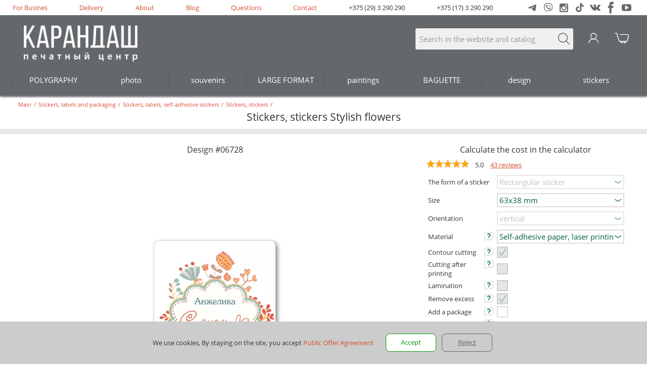

--- FILE ---
content_type: text/html; charset=utf-8
request_url: https://www.karandash.by/en/package/label/stickers/06728
body_size: 17475
content:

<!DOCTYPE html>
<html lang="en" xmlns="http://www.w3.org/1999/xhtml">
<head>
    <meta charset="utf-8" />
    <meta name="viewport" content="width=device-width, initial-scale=1.0, maximum-scale=3, user-scalable=yes" />
    <meta name="apple-mobile-web-app-capable" content="yes" />
    <meta name="mobile-web-app-capable" content="yes" />
    <link rel="alternate" hreflang="ru" href="https://www.karandash.by/ru/package/label/stickers/06728" />

    <meta property="og:url" content="https://www.karandash.by/en/package/label/stickers/06728" />
    <meta property="og:locale" content="en_US" />
    <meta property="og:type" content="article" />
    <meta property="og:title" content="Stickers, stickers Stylish flowers - Karandash" />
    <meta property="og:description" content="Order stickers, stickers Stylish flowers in Minsk at competitive prices. Online ordering, delivery throughout Belarus" />
    <meta property="og:image" content="https://www.karandash.by/image/design/6728/8.jpg" />


    <link rel="apple-touch-icon" sizes="57x57" href="/favicon/57x57.png">
    <link rel="apple-touch-icon" sizes="60x60" href="/favicon/60x60.png">
    <link rel="apple-touch-icon" sizes="72x72" href="/favicon/72x72.png">
    <link rel="apple-touch-icon" sizes="76x76" href="/favicon/76x76.png">
    <link rel="apple-touch-icon" sizes="114x114" href="/favicon/114x114.png">
    <link rel="apple-touch-icon" sizes="120x120" href="/favicon/120x120.png">
    <link rel="apple-touch-icon" sizes="144x144" href="/favicon/144x144.png">
    <link rel="apple-touch-icon" sizes="152x152" href="/favicon/favicon-152_152.png">
    <link rel="apple-touch-icon" sizes="180x180" href="/apple-touch-icon.png">
    <meta name="msapplication-square70x70logo" content="/favicon/72x72.png">
    <meta name="msapplication-square150x150logo" content="/favicon/152x152.png">
    <meta name="msapplication-square310x310logo" content="/favicon/270x270.png">
    <link rel="icon" type="image/png" href="/favicon/32x32.png" sizes="32x32">
    <link rel="icon" type="image/png" href="/favicon/16x16.png" sizes="16x16">
    <link rel="icon" type="image/png" href="/favicon/48x48.png" sizes="48x48">
    
    <title>Stickers, stickers Stylish flowers - Karandash</title>
    
    
        <script src="/lib/jquery/dist/jquery.min.js" type="text/javascript"></script>
        <script src="/js/slick-custom.min.js?v=bHR1nUqy4Fu-3vTunFPIlTeIwGEaxRAOfqZ3x0stz_4" type="text/javascript" charset="utf-8"></script>
        <script src="/js/js.min.js?v=2TDzLy9-I3XkadYFYt2g4HrIQ9BH6vgV2BK9CByvlNs" type="text/javascript"></script>
    
    <script defer src="/lib/fancybox/dist/jquery.fancybox.min.js"></script>
    <link href="/lib/fancybox/dist/jquery.fancybox.min.css" rel="stylesheet" media="none" onload="if(media!='all')media='all'" />
    
    
        <link rel="stylesheet" type="text/css" href="/css/styles.min.css?v=AbZXq7AO_XRhrx9jh0pVzC4kptTYfKzr2kUq3NQs_U4" />
    
        <meta name="description" content="Order stickers, stickers Stylish flowers in Minsk at competitive prices. Online ordering, delivery throughout Belarus" />
        <script type="application/ld&#x2B;json">
            {"@context":"http://schema.org/","@type":"Product","description":"Order stickers, stickers Stylish flowers in Minsk at competitive prices. Online ordering, delivery throughout Belarus","name":"Stickers, stickers Stylish flowers","image":"https://www.karandash.by/image/design/6728/8.jpg","offers":{"@type":"AggregateOffer","lowPrice":0.10,"priceCurrency":"BYN","offerCount":1,"url":"https://www.karandash.by/en/package/label/stickers/06728"},"brand":{"@context":"http://schema.org/","@type":"LocalBusiness","openingHours":["Mo,Tu,We,Th,Fr,Sa 7:30-21:00","Su 10:00-21:00"],"paymentAccepted":"Cash, Credit Card","currenciesAccepted":"BYN","name":"Printing Center \"Karandash\"","telephone":"+375 (17) 3 290 290","image":"https://www.karandash.by/images/logobigsq2.jpg","priceRange":"$$","address":[{"@type":"PostalAddress","streetAddress":"ул. Гикало 3","postalCode":"220005","addressLocality":"Минск, BY"},{"@type":"PostalAddress","streetAddress":"Пл.Независимости, торговый центр \"Столица\"","postalCode":"220030","addressLocality":"Минск, BY"},{"@type":"PostalAddress","streetAddress":"ул. Богдана Хмельницкого 7","postalCode":"220013","addressLocality":"Минск, BY"}]},"sku":"D06728P008","mpn":"D06728P008","aggregateRating":{"@type":"AggregateRating","ratingValue":5.0,"reviewCount":1,"bestRating":5,"worstRating":1},"review":[{"@type":"Review","author":{"@type":"Person","name":"Войтик Роман"},"datePublished":"2019-08-06T12:00:00Z","name":"Super","reviewBody":"Super"}]}
        </script>
    
    
    <script type="text/javascript">
        var urljsontextlang = "/en/json/textlang";
    </script>
        <script src="//code.jivo.ru/widget/2fM132NDc8" async></script>
</head>
<body>
    
    <nav>
        <script type="text/javascript">
            $(document).ready(function () {
                    $("nav").first().load("/en/include/navigation", function () { InitMainMenu(); });
            });
        </script>
    </nav>
    <div class="staticcont">
        <header>
            
            <div class="m0">
                <ul class="mbl m1">
                                <li style="display:none;"></li>
            <li><a href="/en/business">For Busines </a></li>
            <li><a href="/en/delivery">Delivery</a></li>
            <li><a href="/en/about">About</a></li>
            <li><a href="/en/blog">Blog</a></li>
            <li><a href="/en/questions">Questions</a></li>
            <li><a href="/en/about/contact">Contact</a></li>

                    <li class="phone"><a href="tel:&#x2B;375293290290">+375 (29) 3 290 290</a></li>
                    <li class="phone"><a href="tel:&#x2B;375173290290">+375 (17) 3 290 290</a></li>
                    <li>
                        <div class="btn-group-b">
                            <a href="https://t.me/karandash_answer_bot" target="_blank">
                                <img width="17" height="17" loading="lazy" src="/images/social-svg-icons/icon_social_new_telegram_g.svg" alt="Написать в Telegram" />
                            </a>
                            <a href="viber://pa?chatURI=karandash_bot" target="_blank">
                                <img width="17" height="18" loading="lazy" src="/images/social-svg-icons/icon_social_viber_g.svg" alt="Написать в Viber" />
                            </a>
                            <a href="https://www.instagram.com/karandash_by/" target="_blank">
                                <img width="17" height="17" loading="lazy" src="/images/social-svg-icons/icon_social_instagram_g.svg" alt="Instagram" />
                            </a>
                            <a href="https://www.tiktok.com/@karandash.by" target="_blank">
                                <img width="16" height="18" loading="lazy" src="/images/social-svg-icons/icon_social_tiktok_g.svg" alt="TikTok" />
                            </a>
                            <a href="https://vk.com/by_karandash" target="_blank">
                                <img width="21" height="12" loading="lazy" src="/images/social-svg-icons/icon_social_vk_g.svg" alt="VK" />
                            </a>
                            <a href="https://www.facebook.com/karandashby" target="_blank">
                                <img width="11" height="24" loading="lazy" src="/images/social-svg-icons/icon_social_facebook_g.svg" alt="Facebook" />
                            </a>
                            <a href="https://www.youtube.com/user/karandashby" target="_blank">
                                <img width="19" height="14" loading="lazy" src="/images/social-svg-icons/icon_social_youtube_g.svg" alt="Youtube" />
                            </a>
                        </div>
                    </li>
                </ul>
            </div>
            <div class="cont">
                    <div class="menu-button">
                        <img loading="lazy" src="/images/poisk.svg" class="nav-toggle" style="height:25px;width:32px;margin: 10px 9px;" alt="Menu" />
                    </div>
                <div class="mbl m2">
                    <div class="m2_1 m2_0">
                        <a href="tel:&#x2B;375293290290">
                            <img style="height:25px;width:27px;" src="/images/telefon.svg" alt="Search" />
                        </a>
                    </div>
                    <div class="logo">
                        <a href="/en"><img id="logoimg" src="/images/logo.jpg" alt="Logo" /></a>
                    </div>
                    <div class="m2_1 m2_3">
                        <form class="search" method="get" action="/en/search">
                            <input name="searchtext" type="search" placeholder="Search in the website and catalog" />
                            <div class="m2_b" onclick="$(this).parent().submit();"></div>
                        </form>
                    </div>
                    <div class="m2_1 m2_2" id="bk">
                            <img src="/images/chel_w.svg" onmouseover="this.src='/images/chel_r.svg'" onmouseout="this.src='/images/chel_w.svg'" alt="Login" />
                    </div>
                    

<div class="m2_1">
    <div id="basketicon">
        <a href="/en/account/basket">
            <img src="/images/pm04_w.svg" onmouseover="this.src='/images/pm04_r.svg'" onmouseout="this.src='/images/pm04_w.svg'" alt="Basket" />
            <div id="basketcount"></div>
        </a>
    </div>
</div>
                </div>
            </div>
            <div class="cont_hide"></div>
            
            <div class="m3_mpos"></div>
        </header>
        <main>
                <div class="mbl acc_title">
        <div class="header">
                <div class="headertop" itemscope="" itemtype="http://schema.org/BreadcrumbList">
        <span itemscope="" itemprop="itemListElement" itemtype="http://schema.org/ListItem">
            <a itemprop="item" href="/en">
                <span itemprop="name"> Main</span>
                <meta itemprop="position" content="0" />
            </a>
        </span>
        <span>/</span>
                <span itemscope="" itemprop="itemListElement" itemtype="http://schema.org/ListItem">
                    <a itemprop="item" href="/en/package">
                        <span itemprop="name"> Stickers, labels and packaging</span>
                        <meta itemprop="position" content="1" />
                    </a>
                </span>
                <span>/</span>
                <span itemscope="" itemprop="itemListElement" itemtype="http://schema.org/ListItem">
                    <a itemprop="item" href="/en/package/label">
                        <span itemprop="name"> Stickers, labels, self-adhesive stickers</span>
                        <meta itemprop="position" content="2" />
                    </a>
                </span>
                <span>/</span>
                <span itemscope="" itemprop="itemListElement" itemtype="http://schema.org/ListItem">
                    <a itemprop="item" href="/en/package/label/stickers">
                        <span itemprop="name"> Stickers, stickers</span>
                        <meta itemprop="position" content="3" />
                    </a>
                </span>
                <span>/</span>
    </div>



            <h1 class="header-global">Stickers, stickers Stylish flowers</h1>
        </div>
    </div>
    <section class="component" style="background-color:#fff;">
<hr class="grayhr" />    </section>
    <section class="component" style="background-color:#fff;">

    <link rel="stylesheet" href="/css/product.min.css?v=iI-dE8zeyWrkTEVJNAuHQcKDSPqMiL6NWRiyQUtmJuA" />
    <script src="/js/account.min.js?v=WIMAdIkyuhsK-TY-KE82NwT1FOsOFRCRRdN5sABnlTQ"></script>
    <script src="/js/files2.min.js?v=bUHsUVRosl2F9bCTkx2h8SKk4P_eCM1jK7fLwjoEKOM"></script>


<script src="/lib/hammerjs/hammer.min.js?v=VVN3i5zOc8ivFAdNrJ5XArYecHM1dJOYZ6eDNLItQjM"></script>


<script type="text/javascript">
        var urlproductcreate = "/en/account/productcreate";
        var urljsonfiles = "/en/json/getfiles";
        var urljsonload = "/en/json/load";
        var urljsonlink = "/en/json/link";
        var urljsonfilesact = "/en/file/action/";
        var urlproductsave = "/en/account/productsave";
        var opentype = 1;
        var opencalc = undefined;
                var designid = 6728;
                var allowcomment24 = false;
                var allowcomment48 = false;
                var setcalc0 = 302;
                var setcalc1 = 302;
                var selectcalc = 0;
                var setprodid = 8;
                var setcalcver = 2;
                var productproject = "";
                var name = "";
                var projectnameexist = false;
                var strpagecolor = 1;
                var calcslidevalue = undefined;
</script>
<div class="mbl">
    <div class="p1_0">
        <div class="p1_1">
                <div class="p2_subhead">Design #06728</div>
    <div class="mainimg" style="width:100%;max-width:670px;margin:auto;">
        <img src="/image/design/6728/8.jpg" style="width:100%" />
    </div>



        </div>
        <div class="p1_1 p1_1r">
            <div class="p2_subhead">Calculate the cost in the calculator</div>
    <div class="pr_stars">
        <div>
                        <span><span><img src="/images/Orange_star.svg" /></span></span>
                        <span><span><img src="/images/Orange_star.svg" /></span></span>
                        <span><span><img src="/images/Orange_star.svg" /></span></span>
                        <span><span><img src="/images/Orange_star.svg" /></span></span>
                        <span><span style="width:19px;"><img src="/images/Orange_star.svg" /></span></span>
        </div>
        <span>5.0</span>
        <a href="#reviews">43 reviews</a>
    </div>
<div class="p2_punct_name"></div>
<div id="prodcalc">
        <div style="text-align: center;">
            <img src="/images/Loading.gif" />
        </div>
</div>

<div class="ph_col">
    <div class="ph_title">
        <label for="calctab" class="sumtitle">Quantity, discounts</label>
        <div class="csp">
            <input id="calctab" checked="checked" type="checkbox" onclick="ShowCalcTabInitEvent();">
            <label for="calctab" class="strelka"></label>
            <label for="calctab" class="backfortab"></label>
            <div id="calctabvalue" class="count-with-table_table">
                <div class="count-with-table_table-close"><div class="btn-close_right"></div></div>
                <img src="/images/Loading.gif" style="margin:37px;" />
            </div>
        </div>
    </div>
    <div class="ph_value">
        <div class="count-with-table">
            <div class="iconleft img-hor-vert"><svg xmlns="http://www.w3.org/2000/svg" viewBox="0 0 24 24" width="24" height="24" fill="none" data-testid="icon" class=""><path xmlns="http://www.w3.org/2000/svg" d="M7 12H17" stroke="currentColor" stroke-width="1.6" stroke-linecap="round"></path></svg></div>
            <input id="calc_kolvo" value="1" type="text">
            <div class="iconright"><svg xmlns="http://www.w3.org/2000/svg" viewBox="0 0 24 24" width="24" height="24" fill="none" data-testid="icon" class=""><path xmlns="http://www.w3.org/2000/svg" fill-rule="evenodd" clip-rule="evenodd" d="M12.8 6.99995C12.8 6.55812 12.4418 6.19995 12 6.19995C11.5581 6.19995 11.2 6.55812 11.2 6.99995V11.2H6.99995C6.55812 11.2 6.19995 11.5581 6.19995 12C6.19995 12.4418 6.55812 12.8 6.99995 12.8H11.2V17C11.2 17.4418 11.5581 17.8 12 17.8C12.4418 17.8 12.8 17.4418 12.8 17V12.8H17C17.4418 12.8 17.8 12.4418 17.8 12C17.8 11.5581 17.4418 11.2 17 11.2H12.8V6.99995Z" fill="currentColor"></path></svg></div>
        </div>
    </div>
</div>

<div id="calcaddtext" class="c4_wwwmsg c4_prodwwwmsg"></div>

<div class="bl_ordbut">
    <div>
        <table style="width:100%;padding:0;border:0;border-collapse: collapse;">
            <tr>
                <td style="width:50%;padding: 0 10px;">
                    <div class="price-small">
                        <div id="calcsm1" class="price_all">
                            <span></span>
                            <span id="calcdops0" class="bs_tab_cost summ" style="display:inline;"></span>
                        </div>
                        <div id="calcsm2" class="price_one">
                            <span>for 1piece</span>
                            <span id="calcdop0"></span>
                        </div>
                    </div>
                </td>
                <td>
                    <div style="text-align: right;">
                        <div class="calcbutt" id="but_projectopen">
                            Orderin the editor
                        </div>
                    </div>
                </td>
            </tr>
        </table>
    </div>
</div>




    <div class="p1_ad_text" style="color:#333;">
        Prices are indicated for printing from a ready-made layout. Delivery in Belarus from 75 rubles for free.
    </div>

<hr class="ddhr" />
 <div>
    <div class="dvtabs" onclick="Opencontact(1)" style="cursor:pointer;">
        <div class="m3_li md_li8_ng md_li2"></div>Центры обслуживания, самовывоз <img class="dp_im" src="/images/rightgr3_r.svg" />
    </div>
    <div id="dp1" class="dpslider">
        <div class="dpslide" onclick="Opencontact(1, 3)">
            <div>Pick up: <span class="d2_date1"></span></div>
            <div class="d2_title">Ул. Гикало, 3</div>
        </div>
        <div class="dpslide" onclick="Opencontact(1, 2)">
            <div>Pick up: <span class="d2_date1"></span></div>
            <div class="d2_title">Ул. Б. Хмельницкого, 7</div>
        </div>
        <div class="dpslide" onclick="Opencontact(1, 1)"> 
            <div>Pick up: <span class="d2_date1"></span></div>
            <div class="d2_title">Площадь Независимости<br>(ТЦ "Столица")</div>
        </div>
    </div>
</div>
<div>
    <div class="dvtabs" onclick="Opendeliv(0)" style="cursor:pointer;">
        <div class="m3_li md_li02_ng md_li2"></div>Доставка <img class="dp_im" src="/images/rightgr3_r.svg" />
    </div>
    <div id="dp2" class="dpslider">
        <div class="dpslide2" onclick="Opendeliv(1)">
            <div>Delivery: <span class="d2_date2"></span></div>
            <div class="d2_title">Курьер Карандаш <img title="Курьер Карандаш" src="/images/deliv/deliv2.svg" /></div>
            <div>Минск</div>
            <div>17,00 руб или бесплатно от 400 руб.</div>
        </div>
        <div class="dpslide2" onclick="Opendeliv(4)">
            <div>Delivery: <span class="d2_date3"></span></div>
            <div class="d2_title">Белпочта <img title="Белпочта" src="/images/deliv/belpost.png" /></div>
            <div>Минск и Беларусь</div>
            <div>16,00р. или бесплатно от 100р.</div>
        </div>
        <div class="dpslide2" onclick="Opendeliv(5)">
            <div>Delivery: <span class="d2_date3"></span></div>
            <div class="d2_title">Пункты <img title="Европочта" src="/images/deliv/evropochta.png" /></div>
            <div>Минск и Беларусь</div>
            <div>8,00р. или бесплатно от 100р.</div>
        </div>
        <div class="dpslide2" onclick="Opendeliv(6)">
            <div>Delivery: <span class="d2_date4"></span></div>
            <div class="d2_title"><img title="EMS" src="/images/deliv/ems.png" /></div>
            <div>Минск и Беларусь</div>
            <div>18,00р. или бесплатно от 400р.</div>
        </div>
        <div class="dpslide2" onclick="Opendeliv(2)">
            <div>Delivery: <span class="d2_date2"></span></div>
            <div class="d2_title">Яндекс.Go <img title="Яндекс.Go" src="/images/deliv/yago.png"/></div>
            <div>Минск и Минский р-н</div>
            <div>тарифы Яндекс.Go</div>
        </div>
        <div class="dpslide2" onclick="Opendeliv(3)">
            <div>Delivery: <span class="d2_date2"></span></div>
            <div class="d2_title">Грузовое такси <img title="Грузовое такси" src="/images/deliv/taxy2.svg" /></div>
            <div>Минск и Минский р-н</div>
            <div>59,00р. или бесплатно от 1000р.</div>
        </div>
    </div>
</div>
<div>
    <div class="dvtabs" onclick="OpenSecurePayment(0)" style="cursor:pointer;">
        <div class="m3_li md_li11_ng md_li2"></div>Безопасная оплата <img class="dp_im" src="/images/rightgr3_r.svg" />
    </div>
    <div class="dpslider">
        <ul class="secp">
            <li>Картой или ЕРИП</li>
            <li>Безналичный расчет</li>
            <li>При получении в Карандаш или Белпочта</li>
        </ul>
    </div>    
</div>

<script type="text/javascript">
    var urljsoncalcpunkt = "/json/calcpunkt";
    $(document).ready(function () {
        
        InitCalcRightv2();
    });
</script>
                <div class="tabs1" style="font-size: 11pt;text-align: center;">
                    ДЛЯ ЮРИДИЧЕСКИХ ЛИЦ
                </div>
                <div class="tboper">
                    <a href="/en/business#forma">
                        Получить специальные условия
                    </a>
                    <a href="/en/designstudio#forma">
                        Заказать<br>дизайн
                    </a>
                </div>
        </div>
    </div>
</div>
    </section>
    <section class="component" style="background-color:#fff;">
<hr class="grayhr5" />    </section>
    <section class="component" style="background-color:#fff;">
<div class="mbl">
    <div>
        
            <div class="info-tovar">        
                <input id="info-tovar-header-hide-1" class="info-tovar-header-hide_check" type="checkbox" style="display:none;">
                <label for="info-tovar-header-hide-1" class="info-tovar-header_label margin-bot10"><span>Order settings in the online editor</span><span class="check-block-hide"></span></label>
                <div class="info-tovar-body">
                    <div class="info-tover-body-block textblock" style="padding:0;">
                        <div class="designtext designtext_hide">
                            <div><div>It is easy to change text, photos, and pictures in the design. It is convenient to edit and visualize your ideas.</div>
<div>You can order from your smartphone, while the full functionality is available from your computer.</div>
<div>Other materials and sizes are available when ordering from Service Centers.</div></div>
     <h3 class="tthead">Material</h3>
    <div class="ttblock">
<div class="tname">Self-adhesive paper, laser printing</div><div class="">Matte paper with an adhesive layer on the back. It is recommended to use indoors.<br><br> High-quality laser printing and resistance to external influences is achieved through technology: the image is formed using lasers. Dry powder (toner) is applied to paper and cauterized at high temperature. Digital laser printing.</div>
<div class="tname">, self-Adhesive, glossy film, inkjet printing</div><div class="">Glossy film emphasizes the saturation and brightness of the image. Suitable for use outdoors and indoors.<br><br> Bright, resistant to external influences image of the ink jet is achieved through the use of liquid inks with environmentally friendly solvent. The paint is securely absorbed into the top layer of self-adhesive film.</div>
<div class="tname">self Adhesive matte film, inkjet printing</div><div class="">Matte film does not glare when you use less of noticeable scratches and fingerprints. Suitable for use outdoors and indoors.<br><br>Bright, resistant to external influences image of the ink jet is achieved through the use of liquid inks with environmentally friendly solvent. The paint is securely absorbed into the top layer of self-adhesive film.</div>
<div class="tname">self Adhesive matte film, inkjet printing</div><div class="">Matte film does not glare when you use less of noticeable scratches and fingerprints. Suitable for use outdoors and indoors. High density 100 µm simplifies the process of pasting. <br><br>  High quality laser printing, resistance to external influences is achieved through technology: the image is formed using lasers. Dry powder (toner) is applied to the paper and prizhivaetsya at high temperature.</div>
    </div>
    <h3 class="tthead">Contour cutting</h3>
    <div class="ttblock">
<div class="tname">, contour Cutting</div><div class="">Cut stickers contour (plotter cutting) without cutting through the substrate</div>
    </div>
    <h3 class="tthead">Cutting after printing</h3>
    <div class="ttblock">
<div class="tname">Cutting after printing</div><div class="">Each sticker is cut individually (through substrate cutting rectangles/squares)</div>
    </div>
    <h3 class="tthead">Lamination</h3>
    <div class="ttblock">
<div class="tname">Laminating </div><div class="">the Sticker is covered with a transparent film of 80 microns (laser 30 microns - adhesive properties of the sticker may deteriorate), which protects from external influences.</div>
    </div>
                        </div>
                        <div class="bigcorusel-item-body-link">
                            <span onclick="actionDesignText(this)" data-type="1">+ Show</span>
                        </div>
                    </div>
                </div>
            </div>   
        
        <div class="info-tovar">
            <input id="info-tovar-header-hide-2" class="info-tovar-header-hide_check" type="checkbox" style="display:none;">
            <label for="info-tovar-header-hide-2" class="info-tovar-header_label margin-bot10"><span>Tags and Design Information</span><span class="check-block-hide"></span></label>
            <div class="info-tovar-body tags">
                <div class="info-tover-body-block textblock" style="padding:0;">
                    <div>Stickers, stickers Stylish flowers</div>
                    <p class="tags" style="color: #d54a32;">
                    </p>
                    <div class="tagtext tagtext_hide">
                        <h3>Book stickers, stickers Stylish flowers for your occasion:</h3>
                        <div class="rubrics">
                            <div>Order stickers, stickers - for the most fun and important holiday
The best holiday designs for birthday and anniversary greetings. Enter the name of the birthday boy, the date of the holiday, the words of wishes in the online editor and get a unique stickers, stickers with your photo or inscription, congratulations for a friend, colleague, boss, mom, dad and other close people.</div>
                            <div>Stickers, stickers vertical orientation
Order stickers, stickers with vertical design</div>

                        </div>
                    </div>
                    <div class="bigcorusel-item-body-link">
                        <span onclick="actiontags(this)" data-type="1">+ Show</span>
                    </div>
                </div>
                
            </div>
        </div>
    </div>
</div>    </section>
    <section class="component" style="background-color:#fff;">
<hr class="grayhrhalf" />    </section>
    <section class="component" style="background-color:#fff;">
<div class="mbl">
    <div class="p3_0">
        <div style="font-size:12pt;text-align: center;">Also in the collection <a href="/en/catalog?filters=c15">Stylish flowers (61)</a></div>
        <div class="slider-type3" id="slider3_942629">
                <a href="/en/polygraphy/invitecard__/06333" style='text-align:center;'>
                    <img loading="lazy" class="slider-type3-img" src="/image/design/6333/225.jpg" alt="Пригласительные Round Stylish Flowers" title="Пригласительные Round Stylish Flowers" /><br/>
                    Пригласительные
                </a>
                <a href="/en/polygraphy/invitecard/offset/06333" style='text-align:center;'>
                    <img loading="lazy" class="slider-type3-img" src="/image/design/6333/270.jpg" alt="Пригласительные офсетные Round Stylish Flowers" title="Пригласительные офсетные Round Stylish Flowers" /><br/>
                    Пригласительные офсетные
                </a>
                <a href="/en/polygraphy/invitecard/carton/06333" style='text-align:center;'>
                    <img loading="lazy" class="slider-type3-img" src="/image/design/6333/302.jpg" alt="Пригласительные на картоне, плотной бумаге Round Stylish Flowers" title="Пригласительные на картоне, плотной бумаге Round Stylish Flowers" /><br/>
                    Пригласительные на картоне, плотной бумаге
                </a>
                <a href="/en/polygraphy/invitecard/laminated/06333" style='text-align:center;'>
                    <img loading="lazy" class="slider-type3-img" src="/image/design/6333/359.jpg" alt="Пригласительные ламинированные Round Stylish Flowers" title="Пригласительные ламинированные Round Stylish Flowers" /><br/>
                    Пригласительные ламинированные
                </a>
                <a href="/en/polygraphy/postcards/standart/06333" style='text-align:center;'>
                    <img loading="lazy" class="slider-type3-img" src="/image/design/6333/365.jpg" alt="Открытки двухсторонние стандартные Round Stylish Flowers" title="Открытки двухсторонние стандартные Round Stylish Flowers" /><br/>
                    Открытки двухсторонние стандартные
                </a>
                <a href="/en/polygraphy/postcards/offset/06333" style='text-align:center;'>
                    <img loading="lazy" class="slider-type3-img" src="/image/design/6333/368.jpg" alt="Открытки офсетные Round Stylish Flowers" title="Открытки офсетные Round Stylish Flowers" /><br/>
                    Открытки офсетные
                </a>
                <a href="/en/polygraphy/postcards/laminated/06333" style='text-align:center;'>
                    <img loading="lazy" class="slider-type3-img" src="/image/design/6333/369.jpg" alt="Открытки ламинированные Round Stylish Flowers" title="Открытки ламинированные Round Stylish Flowers" /><br/>
                    Открытки ламинированные
                </a>
                <a href="/en/polygraphy/postcards/designer/06333" style='text-align:center;'>
                    <img loading="lazy" class="slider-type3-img" src="/image/design/6333/372.jpg" alt="Открытки дизайнерские Round Stylish Flowers" title="Открытки дизайнерские Round Stylish Flowers" /><br/>
                    Открытки дизайнерские
                </a>
                <a href="/en/polygraphy/postcards/carton/06333" style='text-align:center;'>
                    <img loading="lazy" class="slider-type3-img" src="/image/design/6333/376.jpg" alt="Открытки на картоне, плотной бумаге Round Stylish Flowers" title="Открытки на картоне, плотной бумаге Round Stylish Flowers" /><br/>
                    Открытки на картоне, плотной бумаге
                </a>
                <a href="/en/polygraphy/postcards/velvet/06333" style='text-align:center;'>
                    <img loading="lazy" class="slider-type3-img" src="/image/design/6333/377.jpg" alt="Открытки супербархатные Round Stylish Flowers" title="Открытки супербархатные Round Stylish Flowers" /><br/>
                    Открытки супербархатные
                </a>
                <a href="/en/polygraphy/postcards/textured/06333" style='text-align:center;'>
                    <img loading="lazy" class="slider-type3-img" src="/image/design/6333/378.jpg" alt="Открытки текстурированные Round Stylish Flowers" title="Открытки текстурированные Round Stylish Flowers" /><br/>
                    Открытки текстурированные
                </a>
                <a href="/en/polygraphy/postcards/post/06333" style='text-align:center;'>
                    <img loading="lazy" class="slider-type3-img" src="/image/design/6333/381.jpg" alt="Открытки почтовые, для посткроссинга Round Stylish Flowers" title="Открытки почтовые, для посткроссинга Round Stylish Flowers" /><br/>
                    Открытки почтовые, для посткроссинга
                </a>
                <a href="/en/polygraphy/invitecard/standart/06333" style='text-align:center;'>
                    <img loading="lazy" class="slider-type3-img" src="/image/design/6333/397.jpg" alt="Пригласительные двухсторонние стандартные Round Stylish Flowers" title="Пригласительные двухсторонние стандартные Round Stylish Flowers" /><br/>
                    Пригласительные двухсторонние стандартные
                </a>
                <a href="/en/polygraphy/invitecard/designer/06333" style='text-align:center;'>
                    <img loading="lazy" class="slider-type3-img" src="/image/design/6333/398.jpg" alt="Пригласительные дизайнерские Round Stylish Flowers" title="Пригласительные дизайнерские Round Stylish Flowers" /><br/>
                    Пригласительные дизайнерские
                </a>
                <a href="/en/polygraphy/invitecard/velvet/06333" style='text-align:center;'>
                    <img loading="lazy" class="slider-type3-img" src="/image/design/6333/401.jpg" alt="Пригласительные супербархатные Round Stylish Flowers" title="Пригласительные супербархатные Round Stylish Flowers" /><br/>
                    Пригласительные супербархатные
                </a>
                <a href="/en/polygraphy/invitecard/textured/06333" style='text-align:center;'>
                    <img loading="lazy" class="slider-type3-img" src="/image/design/6333/402.jpg" alt="Пригласительные текстурированные Round Stylish Flowers" title="Пригласительные текстурированные Round Stylish Flowers" /><br/>
                    Пригласительные текстурированные
                </a>
                <a href="/en/package/label/stickers/06727" style='text-align:center;'>
                    <img loading="lazy" class="slider-type3-img" src="/image/design/6727/8.jpg" alt="Наклейки, стикеры Stylish flowers" title="Наклейки, стикеры Stylish flowers" /><br/>
                    Наклейки, стикеры
                </a>
                <a href="/en/package/label/roundlabel/06727" style='text-align:center;'>
                    <img loading="lazy" class="slider-type3-img" src="/image/design/6727/180.jpg" alt="Наклейки, этикетки круглые Stylish flowers" title="Наклейки, этикетки круглые Stylish flowers" /><br/>
                    Наклейки, этикетки круглые
                </a>
                <a href="/en/package/label/3dstickers/06727" style='text-align:center;'>
                    <img loading="lazy" class="slider-type3-img" src="/image/design/6727/373.jpg" alt="3д стикеры, объемные наклейки со смолой Stylish flowers" title="3д стикеры, объемные наклейки со смолой Stylish flowers" /><br/>
                    3д стикеры, объемные наклейки со смолой
                </a>
                <a href="/en/package/label/rectangularlabel/06728" style='text-align:center;'>
                    <img loading="lazy" class="slider-type3-img" src="/image/design/6728/182.jpg" alt="Наклейки, этикетки прямоугольные  Stylish flowers" title="Наклейки, этикетки прямоугольные  Stylish flowers" /><br/>
                    Наклейки, этикетки прямоугольные 
                </a>
                <a href="/en/package/label/3dstickers/06728" style='text-align:center;'>
                    <img loading="lazy" class="slider-type3-img" src="/image/design/6728/373.jpg" alt="3д стикеры, объемные наклейки со смолой Stylish flowers" title="3д стикеры, объемные наклейки со смолой Stylish flowers" /><br/>
                    3д стикеры, объемные наклейки со смолой
                </a>
                <a href="/en/package/label/stickers/06729" style='text-align:center;'>
                    <img loading="lazy" class="slider-type3-img" src="/image/design/6729/8.jpg" alt="Наклейки, стикеры Stylish flowers" title="Наклейки, стикеры Stylish flowers" /><br/>
                    Наклейки, стикеры
                </a>
                <a href="/en/package/label/addressshippinglabels/06729" style='text-align:center;'>
                    <img loading="lazy" class="slider-type3-img" src="/image/design/6729/168.jpg" alt="Наклейки, этикетки на конверты, адресные Stylish flowers" title="Наклейки, этикетки на конверты, адресные Stylish flowers" /><br/>
                    Наклейки, этикетки на конверты, адресные
                </a>
                <a href="/en/package/label/rectangularlabel/06729" style='text-align:center;'>
                    <img loading="lazy" class="slider-type3-img" src="/image/design/6729/182.jpg" alt="Наклейки, этикетки прямоугольные  Stylish flowers" title="Наклейки, этикетки прямоугольные  Stylish flowers" /><br/>
                    Наклейки, этикетки прямоугольные 
                </a>
                <a href="/en/package/label/3dstickers/06729" style='text-align:center;'>
                    <img loading="lazy" class="slider-type3-img" src="/image/design/6729/373.jpg" alt="3д стикеры, объемные наклейки со смолой Stylish flowers" title="3д стикеры, объемные наклейки со смолой Stylish flowers" /><br/>
                    3д стикеры, объемные наклейки со смолой
                </a>
                <a href="/en/package/label/stickers/06730" style='text-align:center;'>
                    <img loading="lazy" class="slider-type3-img" src="/image/design/6730/8.jpg" alt="Наклейки, стикеры Stylish flowers" title="Наклейки, стикеры Stylish flowers" /><br/>
                    Наклейки, стикеры
                </a>
                <a href="/en/package/label/colorlabels/06730" style='text-align:center;'>
                    <img loading="lazy" class="slider-type3-img" src="/image/design/6730/167.jpg" alt="Наклейки на коробки Stylish flowers" title="Наклейки на коробки Stylish flowers" /><br/>
                    Наклейки на коробки
                </a>
                <a href="/en/package/label/baglabel/06730" style='text-align:center;'>
                    <img loading="lazy" class="slider-type3-img" src="/image/design/6730/188.jpg" alt="Наклейки, этикетки на пакеты Stylish flowers" title="Наклейки, этикетки на пакеты Stylish flowers" /><br/>
                    Наклейки, этикетки на пакеты
                </a>
                <a href="/en/package/label/a3_a4_a5_a6/06730" style='text-align:center;'>
                    <img loading="lazy" class="slider-type3-img" src="/image/design/6730/255.jpg" alt="Наклейки А3, А4, А5, А6 Stylish flowers" title="Наклейки А3, А4, А5, А6 Stylish flowers" /><br/>
                    Наклейки А3, А4, А5, А6
                </a>
                <a href="/en/package/labels/06731" style='text-align:center;'>
                    <img loading="lazy" class="slider-type3-img" src="/image/design/6731/36.jpg" alt="Ярлыки, бирки Stylish flowers" title="Ярлыки, бирки Stylish flowers" /><br/>
                    Ярлыки, бирки
                </a>
                <a href="/en/souvenirs/cup/white/06732" style='text-align:center;'>
                    <img loading="lazy" class="slider-type3-img" src="/image/design/6732/64.jpg" alt="Кружки керамические Stylish flowers" title="Кружки керамические Stylish flowers" /><br/>
                    Кружки керамические
                </a>
                <a href="/en/souvenirs/cup/chameleon/06732" style='text-align:center;'>
                    <img loading="lazy" class="slider-type3-img" src="/image/design/6732/303.jpg" alt="Кружки хамелеон Stylish flowers" title="Кружки хамелеон Stylish flowers" /><br/>
                    Кружки хамелеон
                </a>
                <a href="/en/souvenirs/cup/black/06732" style='text-align:center;'>
                    <img loading="lazy" class="slider-type3-img" src="/image/design/6732/304.jpg" alt="Кружки черные Stylish flowers" title="Кружки черные Stylish flowers" /><br/>
                    Кружки черные
                </a>
                <a href="/en/souvenirs/cup/color/06732" style='text-align:center;'>
                    <img loading="lazy" class="slider-type3-img" src="/image/design/6732/353.jpg" alt="Кружки цветные Stylish flowers" title="Кружки цветные Stylish flowers" /><br/>
                    Кружки цветные
                </a>
                <a href="/en/polygraphy/notebooks/06733" style='text-align:center;'>
                    <img loading="lazy" class="slider-type3-img" src="/image/design/6733/21.jpg" alt="Блокноты Stylish flowers" title="Блокноты Stylish flowers" /><br/>
                    Блокноты
                </a>
                <a href="/en/polygraphy/tetradi/06733" style='text-align:center;'>
                    <img loading="lazy" class="slider-type3-img" src="/image/design/6733/226.jpg" alt="Notebooks, sketchbooks Stylish flowers" title="Notebooks, sketchbooks Stylish flowers" /><br/>
                    Тетради, скетчбуки
                </a>
                <a href="/en/polygraphy/menu/no_fold/07215" style='text-align:center;'>
                    <img loading="lazy" class="slider-type3-img" src="/image/design/7215/324.jpg" alt="Меню без сложения, в один лист Stylish flowers" title="Меню без сложения, в один лист Stylish flowers" /><br/>
                    Меню без сложения, в один лист
                </a>
                <a href="/en/polygraphy/menu/insert_page/07215" style='text-align:center;'>
                    <img loading="lazy" class="slider-type3-img" src="/image/design/7215/326.jpg" alt="Меню-вкладыши, дополнительные листы для меню Stylish flowers" title="Меню-вкладыши, дополнительные листы для меню Stylish flowers" /><br/>
                    Меню-вкладыши, дополнительные листы для меню
                </a>
                <a href="/en/polygraphy/menu/designer/07215" style='text-align:center;'>
                    <img loading="lazy" class="slider-type3-img" src="/image/design/7215/329.jpg" alt="Меню на дизайнерской бумаге маджестик Stylish flowers" title="Меню на дизайнерской бумаге маджестик Stylish flowers" /><br/>
                    Меню на дизайнерской бумаге маджестик
                </a>
                <a href="/en/polygraphy/menu/textured/07215" style='text-align:center;'>
                    <img loading="lazy" class="slider-type3-img" src="/image/design/7215/330.jpg" alt="Меню на текстурной бумаге Stylish flowers" title="Меню на текстурной бумаге Stylish flowers" /><br/>
                    Меню на текстурной бумаге
                </a>
                <a href="/en/polygraphy/menu/lamination/07215" style='text-align:center;'>
                    <img loading="lazy" class="slider-type3-img" src="/image/design/7215/332.jpg" alt="Меню ламинированное Stylish flowers" title="Меню ламинированное Stylish flowers" /><br/>
                    Меню ламинированное
                </a>
                <a href="/en/polygraphy/menu/plastic/07215" style='text-align:center;'>
                    <img loading="lazy" class="slider-type3-img" src="/image/design/7215/333.jpg" alt="Меню на пластике, пластиковой бумаге Stylish flowers" title="Меню на пластике, пластиковой бумаге Stylish flowers" /><br/>
                    Меню на пластике, пластиковой бумаге
                </a>
                <a href="/en/polygraphy/menu/lunch/07215" style='text-align:center;'>
                    <img loading="lazy" class="slider-type3-img" src="/image/design/7215/337.jpg" alt="Меню бизнес-ланч, обеденное меню Stylish flowers" title="Меню бизнес-ланч, обеденное меню Stylish flowers" /><br/>
                    Меню бизнес-ланч, обеденное меню
                </a>
                <a href="/en/polygraphy/menu/alcohol/07215" style='text-align:center;'>
                    <img loading="lazy" class="slider-type3-img" src="/image/design/7215/339.jpg" alt="Алкогольное меню, винная карта, коктейльная карта Stylish flowers" title="Алкогольное меню, винная карта, коктейльная карта Stylish flowers" /><br/>
                    Алкогольное меню, винная карта, коктейльная карта
                </a>
                <a href="/en/polygraphy/menu/tea_coffee/07215" style='text-align:center;'>
                    <img loading="lazy" class="slider-type3-img" src="/image/design/7215/340.jpg" alt="Чайное меню, кофейная карта Stylish flowers" title="Чайное меню, кофейная карта Stylish flowers" /><br/>
                    Чайное меню, кофейная карта
                </a>
                <a href="/en/polygraphy/menu/child/07215" style='text-align:center;'>
                    <img loading="lazy" class="slider-type3-img" src="/image/design/7215/341.jpg" alt="Детское меню Stylish flowers" title="Детское меню Stylish flowers" /><br/>
                    Детское меню
                </a>
                <a href="/en/polygraphy/menu/colored/07215" style='text-align:center;'>
                    <img loading="lazy" class="slider-type3-img" src="/image/design/7215/344.jpg" alt="Меню стандартное цветное Stylish flowers" title="Меню стандартное цветное Stylish flowers" /><br/>
                    Меню стандартное цветное
                </a>
                <a href="/en/package/box/bonbonniere/07216" style='text-align:center;'>
                    <img loading="lazy" class="slider-type3-img" src="/image/design/7216/173.jpg" alt="Коробки миниатюрные, Бонбоньерки  Stylish flowers" title="Коробки миниатюрные, Бонбоньерки  Stylish flowers" /><br/>
                    Коробки миниатюрные, Бонбоньерки 
                </a>
                <a href="/en/package/label/bottle/07217" style='text-align:center;'>
                    <img loading="lazy" class="slider-type3-img" src="/image/design/7217/42.jpg" alt="Наклейки, этикетки самоклеящиеся на бутылки Stylish flowers" title="Наклейки, этикетки самоклеящиеся на бутылки Stylish flowers" /><br/>
                    Наклейки, этикетки самоклеящиеся на бутылки
                </a>
                <a href="/en/package/bottle_sticker/champagne/07217" style='text-align:center;'>
                    <img loading="lazy" class="slider-type3-img" src="/image/design/7217/345.jpg" alt="Наклейки, этикетки самоклеящиеся на шампанское Stylish flowers" title="Наклейки, этикетки самоклеящиеся на шампанское Stylish flowers" /><br/>
                    Наклейки, этикетки самоклеящиеся на шампанское
                </a>
                <a href="/en/package/bottle_sticker/wine/07217" style='text-align:center;'>
                    <img loading="lazy" class="slider-type3-img" src="/image/design/7217/346.jpg" alt="Наклейки, этикетки самоклеящиеся на вино Stylish flowers" title="Наклейки, этикетки самоклеящиеся на вино Stylish flowers" /><br/>
                    Наклейки, этикетки самоклеящиеся на вино
                </a>
                <a href="/en/package/bottle_sticker/vodka/07217" style='text-align:center;'>
                    <img loading="lazy" class="slider-type3-img" src="/image/design/7217/347.jpg" alt="Наклейки, этикетки самоклеящиеся на водку Stylish flowers" title="Наклейки, этикетки самоклеящиеся на водку Stylish flowers" /><br/>
                    Наклейки, этикетки самоклеящиеся на водку
                </a>
                <a href="/en/package/bottle_sticker/cognac/07217" style='text-align:center;'>
                    <img loading="lazy" class="slider-type3-img" src="/image/design/7217/349.jpg" alt="Наклейки, этикетки самоклеящиеся на коньяк Stylish flowers" title="Наклейки, этикетки самоклеящиеся на коньяк Stylish flowers" /><br/>
                    Наклейки, этикетки самоклеящиеся на коньяк
                </a>
                <a href="/en/package/bottle_sticker/liquor/07217" style='text-align:center;'>
                    <img loading="lazy" class="slider-type3-img" src="/image/design/7217/350.jpg" alt="Наклейки, этикетки самоклеящиеся на настойки, ликеры Stylish flowers" title="Наклейки, этикетки самоклеящиеся на настойки, ликеры Stylish flowers" /><br/>
                    Наклейки, этикетки самоклеящиеся на настойки, ликеры
                </a>
                <a href="/en/package/bottle_sticker/online/07217" style='text-align:center;'>
                    <img loading="lazy" class="slider-type3-img" src="/image/design/7217/352.jpg" alt="Наклейки, этикетки на бутылки создать в онлайн конструкторе Stylish flowers" title="Наклейки, этикетки на бутылки создать в онлайн конструкторе Stylish flowers" /><br/>
                    Наклейки, этикетки на бутылки создать в онлайн конструкторе
                </a>
                <a href="/en/polygraphy/seatingplan/07218" style='text-align:center;'>
                    <img loading="lazy" class="slider-type3-img" src="/image/design/7218/86.jpg" alt="План рассадки гостей Stylish flowers" title="План рассадки гостей Stylish flowers" /><br/>
                    План рассадки гостей
                </a>
                <a href="/en/polygraphy/seatingcards/07219" style='text-align:center;'>
                    <img loading="lazy" class="slider-type3-img" src="/image/design/7219/75.jpg" alt="Номера столов Stylish flowers" title="Номера столов Stylish flowers" /><br/>
                    Номера столов
                </a>
                <a href="/en/polygraphy/seatcards/07220" style='text-align:center;'>
                    <img loading="lazy" class="slider-type3-img" src="/image/design/7220/10.jpg" alt="Карточки рассадки гостей Stylish flowers" title="Карточки рассадки гостей Stylish flowers" /><br/>
                    Карточки рассадки гостей
                </a>
        </div>
    </div>
</div>
<script type="text/javascript">
    $(document).ready(function () {
        InitSlider3("#slider3_942629");
    });
</script>
    </section>
    <section class="component" style="background-color:#ffffff;">
<a name="reviews"></a>
<section class="reviews backgound-white">
    <div class="container">
        <div class="reviews">
            <div class="reviews-control">
                <div class="btn-without-back">
                    <a class="a-img-l review" href="/en/opinions/create?DesignID=6728&amp;ProductId=8&amp;returnUrl=%2Fen%2Fpackage%2Flabel%2Fstickers%2F06728">Write a Rewiew</a>
                </div>
            </div>
            <div class="header reviews-header">
                Reviews
            </div>
            <div class="reviews-body">
                    <div class="review-body-items">
                            <div class="review-body-item">
                                <div class="flex-1">
                                    <div class="review-body-item-stars stars stars-control">
                                            <img src="/images/star.svg" alt="star">
                                            <img src="/images/star.svg" alt="star">
                                            <img src="/images/star.svg" alt="star">
                                            <img src="/images/star.svg" alt="star">
                                            <img src="/images/star.svg" alt="star">
                                    </div>
                                    <div class="review-body-item-title">
                                        <div class="title-head">Self-adhesive stickers were printed. We were pleased with the convenient templates for editing. Everything was done efficiently and very quickly. Thanks!</div>
                                        <div class="title-info">
                                            <div class="title-info-author"><span>Alesya Sytko</span></div>
                                            <div class="title-info-date"><span>03.02.2025</span></div>
                                        </div>
                                    </div>
                                    <div class="review-body-item-descriptions">
                                        <div class="review-body-item-description" style="flex-shrink: 3;">

                                            <div class="items-pairwise">
                                            </div>
                                        </div>
                                    </div>
                                    <div class="review-body-item-control">
                                        <div class="readcomplete"><a href="#">Read details</a></div>
                                    </div>
                                </div>
                                <div class="review-body-item_img">
                                </div>
                            </div>
                            <div class="review-body-item">
                                <div class="flex-1">
                                    <div class="review-body-item-stars stars stars-control">
                                            <img src="/images/star.svg" alt="star">
                                            <img src="/images/star.svg" alt="star">
                                            <img src="/images/star.svg" alt="star">
                                            <img src="/images/star.svg" alt="star">
                                            <img src="/images/star.svg" alt="star">
                                    </div>
                                    <div class="review-body-item-title">
                                        <div class="title-head">We did everything cool, we were a little late with the order. But they made 3 more stickers, provided that I ordered 5. I liked everything!!!!!</div>
                                        <div class="title-info">
                                            <div class="title-info-author"><span>Kalibr Gun Salon</span></div>
                                            <div class="title-info-date"><span>23.10.2024</span></div>
                                        </div>
                                    </div>
                                    <div class="review-body-item-descriptions">
                                        <div class="review-body-item-description" style="flex-shrink: 3;">

                                            <div class="items-pairwise">
                                            </div>
                                        </div>
                                    </div>
                                    <div class="review-body-item-control">
                                        <div class="readcomplete"><a href="#">Read details</a></div>
                                    </div>
                                </div>
                                <div class="review-body-item_img">
                                </div>
                            </div>
                            <div class="review-body-item">
                                <div class="flex-1">
                                    <div class="review-body-item-stars stars stars-control">
                                            <img src="/images/star.svg" alt="star">
                                            <img src="/images/star.svg" alt="star">
                                            <img src="/images/star.svg" alt="star">
                                            <img src="/images/star.svg" alt="star">
                                            <img src="/images/star.svg" alt="star">
                                    </div>
                                    <div class="review-body-item-title">
                                        <div class="title-head">I have ordered the printing of logo stickers here more than once, quickly, efficiently and inexpensively. Recommend</div>
                                        <div class="title-info">
                                            <div class="title-info-author"><span>Ekaterina Pikus</span></div>
                                            <div class="title-info-date"><span>20.07.2024</span></div>
                                        </div>
                                    </div>
                                    <div class="review-body-item-descriptions">
                                        <div class="review-body-item-description" style="flex-shrink: 3;">

                                            <div class="items-pairwise">
                                            </div>
                                        </div>
                                    </div>
                                    <div class="review-body-item-control">
                                        <div class="readcomplete"><a href="#">Read details</a></div>
                                    </div>
                                </div>
                                <div class="review-body-item_img">
                                </div>
                            </div>
                            <div class="review-body-item">
                                <div class="flex-1">
                                    <div class="review-body-item-stars stars stars-control">
                                            <img src="/images/star.svg" alt="star">
                                            <img src="/images/star.svg" alt="star">
                                            <img src="/images/star.svg" alt="star">
                                            <img src="/images/star.svg" alt="star">
                                            <img src="/images/star.svg" alt="star">
                                    </div>
                                    <div class="review-body-item-title">
                                        <div class="title-head">It wasn&#x27;t the first time we applied, we made stickers on the stands, it wasn&#x27;t a big order, everything was done beautifully, efficiently and quickly, the protocols were printed out again, a large number, everything was done quickly, efficiently, the protocols were rearranged and separated by numbers. Thank you very much for your work.</div>
                                        <div class="title-info">
                                            <div class="title-info-author"><span>Tatsiana Vasilevich</span></div>
                                            <div class="title-info-date"><span>10.06.2024</span></div>
                                        </div>
                                    </div>
                                    <div class="review-body-item-descriptions">
                                        <div class="review-body-item-description" style="flex-shrink: 3;">

                                            <div class="items-pairwise">
                                            </div>
                                        </div>
                                    </div>
                                    <div class="review-body-item-control">
                                        <div class="readcomplete"><a href="#">Read details</a></div>
                                    </div>
                                </div>
                                <div class="review-body-item_img">
                                </div>
                            </div>
                            <div class="review-body-item">
                                <div class="flex-1">
                                    <div class="review-body-item-stars stars stars-control">
                                            <img src="/images/star.svg" alt="star">
                                            <img src="/images/star.svg" alt="star">
                                            <img src="/images/star.svg" alt="star">
                                            <img src="/images/star.svg" alt="star">
                                            <img src="/images/star.svg" alt="star">
                                    </div>
                                    <div class="review-body-item-title">
                                        <div class="title-head">I am very grateful for the prompt, high-quality work. I ordered stickers for gift bags for children at graduation in elementary school. The order was completed in a few hours and shipped on the same day, so everything arrived on time and made it possible to please the children. Thank you for completing the order very quickly. The quality is excellent. The price is affordable. I recommend the pencil printing center!</div>
                                        <div class="title-info">
                                            <div class="title-info-author"><span>Komarova Elena.</span></div>
                                            <div class="title-info-date"><span>06.06.2024</span></div>
                                        </div>
                                    </div>
                                    <div class="review-body-item-descriptions">
                                        <div class="review-body-item-description" style="flex-shrink: 3;">

                                            <div class="items-pairwise">
                                                    <div class="pair">
                                                        <div class="text-bold">About design</div>
                                                        <div>Everything&#x27;s fine</div>
                                                    </div>                                                    <div class="pair">
                                                        <div class="text-bold">About Product</div>
                                                        <div>I&#x27;m happy with everything</div>
                                                    </div>                                                    <div class="pair">
                                                        <div class="text-bold">About print</div>
                                                        <div>Excellent</div>
                                                    </div>                                                    <div class="pair">
                                                        <div class="text-bold">About delivery</div>
                                                        <div>High</div>
                                                    </div>
                                            </div>
                                        </div>
                                    </div>
                                    <div class="review-body-item-control">
                                        <div class="readcomplete"><a href="#">Read details</a></div>
                                    </div>
                                </div>
                                <div class="review-body-item_img">
                                </div>
                            </div>
                            <div class="review-body-item">
                                <div class="flex-1">
                                    <div class="review-body-item-stars stars stars-control">
                                            <img src="/images/star.svg" alt="star">
                                            <img src="/images/star.svg" alt="star">
                                            <img src="/images/star.svg" alt="star">
                                            <img src="/images/star.svg" alt="star">
                                            <img src="/images/star.svg" alt="star">
                                    </div>
                                    <div class="review-body-item-title">
                                        <div class="title-head">They printed stickers on bags for gifts to graduates. The order was completed very quickly. The delivery is fast. The quality is good. We are very satisfied with the order!!!</div>
                                        <div class="title-info">
                                            <div class="title-info-author"><span>Komarova Elena.</span></div>
                                            <div class="title-info-date"><span>23.05.2024</span></div>
                                        </div>
                                    </div>
                                    <div class="review-body-item-descriptions">
                                        <div class="review-body-item-description" style="flex-shrink: 3;">

                                            <div class="items-pairwise">
                                                    <div class="pair">
                                                        <div class="text-bold">About print</div>
                                                        <div>Decent quality</div>
                                                    </div>                                                    <div class="pair">
                                                        <div class="text-bold">About delivery</div>
                                                        <div>Quickly</div>
                                                    </div>
                                            </div>
                                        </div>
                                    </div>
                                    <div class="review-body-item-control">
                                        <div class="readcomplete"><a href="#">Read details</a></div>
                                    </div>
                                </div>
                                <div class="review-body-item_img">
                                </div>
                            </div>
                    </div>
            </div>
            <div class="reviews-control">
                <div class="btn-without-back">
                    <a class="" href="/en/opinions">See all</a>
                </div>
            </div>
        </div>
    </div>
</section>

<script>
    $(document).ready(function () {
        $(".review-body-item-title").each(function () {
            var size = 400,
                blogContent = $(this).find('.title-head'),
                blogText = blogContent.html();

            if (blogText.length > size) {
                var temp = blogText.slice(size, blogText.length);
                blogContent.html('<span>' + blogText.slice(0, size) + '<i class="dots-opinion">...</i>' + '</span>' + '<span class="visbletext-opinion">' + temp + '</span>');
            }
        });
        $(".review-body-item_img").slick({
            //sliderClass: 'c-slider_vertic-w-p_preview',
            //mobileFirst: true,
            slidesToShow: 1,
            slidesToScroll: 1,
            arrows: false,
            //fade: true,
            dots: true,
            //asNavFor: '.carousel-vertical-items',
            //responsive: [
            //    {
            //        breakpoint: 1025,
            //        settings: {
            //            asNavFor: '.carousel-vertical-items',
            //            fade: true,
            //            dots: false
            //        }
            //    },
            //]
        });
    });
</script>    </section>
    <section class="component" style="background-color:#e8e8e8;">
    <div class="acc_bottom mbl">
        <a href="/en/designstudio#forma" class="acc_botban acc_botban7"  style="background-color:#e8e8e8;">
                <div class="acc_botinfo acc_botinfo_show" >
                    <div class="acc_bothead2"><b>Design Studio</b></div>
<div style="font-size:12pt;">Professional designers will develop</div>
<div style="font-size:12pt;margin-bottom:10px;">design from scratch or based on your layout.</div>

<div><input class="m5_but3" type="button" value="Услуги дизайна"></div>
                </div>
        </a>
    </div>


    </section>

        </main>
        <footer>
            <div class="m9">
                <ul class="container m1">
                                <li style="display:none;"></li>
            <li><a href="/en/business">For Busines </a></li>
            <li><a href="/en/delivery">Delivery</a></li>
            <li><a href="/en/about">About</a></li>
            <li><a href="/en/blog">Blog</a></li>
            <li><a href="/en/questions">Questions</a></li>
            <li><a href="/en/about/contact">Contact</a></li>

                    <li style="font-size:8pt">
                        <div class="linegr">
                            <span class="phone"><img loading="lazy" src="/images/menu%20icons/icon_menu-15_w.svg" style="height: 20px; width: 13px; margin: 0 7px -4px 0;" alt="Phone"><a href="tel:&#x2B;375173290290">+375 (17) 3 290 290</a></span>
                            <span class="small">
                                <a href="mailto:290@karandash.by">290@karandash.by</a>
                                <a class="emailhunt" href="mailto:zeta@karandash.by">zeta@karandash.by</a><br />
                            </span>
                        </div>
                    </li>
                </ul>
            </div>
            <div class="main-footer">
                <div class="footer-container">
                    <div class="footer-button">
                        <a href="/en/sendfile">
                            <div>
                                Send File
                                <img src="/images/others-svg/sendfile.svg" />
                            </div>
                        </a>
                    </div>
                    <div class="footer-center">
                        <div class="footer-center-element">
                            <div class="footer__buttons">
                                <div class="btn-radio-a btn-a btn-group-a">
                                    <a href="/ru/package/label/stickers/06728" hreflang="ru">ru</a>
                                    <a class="active" href="/en/package/label/stickers/06728" hreflang="en">en</a>
                                </div>
                                <div class="btn-a">
                                    <a href="/files/rules_karandash.pdf">Rules for preparing model</a>
                                </div>
                                <div class="btn-a btn-group-a btn-group-a-per">
                                    <a href="https://t.me/karandash_answer_bot" target="_blank">
                                        <img width="17" height="17" loading="lazy" src="/images/social-svg-icons/icon_social_new_telegram.svg" alt="Написать в Telegram" />
                                    </a>
                                    <a href="viber://pa?chatURI=karandash_bot" target="_blank">
                                        <img width="17" height="18" loading="lazy" src="/images/social-svg-icons/icon_social_viber.svg" alt="Написать в Viber" />
                                    </a>
                                    <a href="https://www.instagram.com/karandash_by/" target="_blank">
                                        <img width="17" height="17" loading="lazy" src="/images/social-svg-icons/icon_social_instagram.svg" alt="Instagram" />
                                    </a>
                                    <a href="https://www.tiktok.com/@karandash.by" target="_blank">
                                        <img width="16" height="18" loading="lazy" src="/images/social-svg-icons/icon_social_tiktok.svg" alt="TikTok" />
                                    </a>
                                    <a href="https://vk.com/by_karandash" target="_blank">
                                        <img width="21" height="12" loading="lazy" src="/images/social-svg-icons/icon_social_vk.svg" alt="VK" />
                                    </a>
                                    <a href="https://www.facebook.com/karandashby" target="_blank">
                                        <img width="11" height="24" loading="lazy" src="/images/social-svg-icons/icon_social_facebook.svg" alt="Facebook" />
                                    </a>
                                    <a href="https://www.youtube.com/user/karandashby" target="_blank">
                                        <img width="19" height="14" loading="lazy" src="/images/social-svg-icons/icon_social_youtube.svg" alt="Youtube" />
                                    </a>
                                   
                                </div>
                            </div>
                        </div>
                        <div class="footer-center-element">
                            <div class="footer-payments">
                                <a href="/en/payment">
                                    <img width="68" height="28" loading="lazy" src="/images/payimages/icon_VISA_grey.svg" onmouseover="this.src='/images/payimages/icon_VISA.svg'" onmouseout="this.src='/images/payimages/icon_VISA_grey.svg'" alt="Visa" />
                                </a>
                                <a href="/en/payment">
                                    <img width="65" height="28" loading="lazy" src="/images/payimages/icon_VerifiedVISA_grey.svg" onmouseover="this.src='/images/payimages/icon_VerifiedVISA.svg';" onmouseout="this.src='/images/payimages/icon_VerifiedVISA_grey.svg'" alt="VerifiedVISA" />
                                </a>
                                <a href="/en/payment">
                                    <img width="47" height="28" loading="lazy" src="/images/payimages/icon_MasterCard_grey.svg" onmouseover="this.src='/images/payimages/icon_MasterCard.svg'" onmouseout="this.src='/images/payimages/icon_MasterCard_grey.svg'" alt="MasterCard" />
                                </a>
                                <a href="/en/payment">
                                    <img class="grayscale" width="45" height="28" loading="lazy" src="/images/payimages/unionpay.png" onmouseover="$(this).removeClass('grayscale')" onmouseout="$(this).addClass('grayscale')" alt="UnionPay" />
                                </a>
                                <a href="/en/payment">
                                    <img width="68" height="28" loading="lazy" src="/images/payimages/icon_halva_grey.svg" onmouseover="this.src='/images/payimages/icon_halva.svg'" onmouseout="this.src='/images/payimages/icon_halva_grey.svg'" alt="Halva" />
                                </a>
                                <a href="/en/payment">
                                    <img width="68" height="28" loading="lazy" src="/images/payimages/icon_Assist_grey.svg" onmouseover="this.src='/images/payimages/icon_Assist.svg'" onmouseout="this.src='/images/payimages/icon_Assist_grey.svg'" alt="Assist" />
                                </a>
                                <a href="/en/payment">
                                    <img width="25" height="28" loading="lazy" src="/images/payimages/icon_belcard_grey.svg" onmouseover="this.src='/images/payimages/icon_belcard.svg'" onmouseout="this.src='/images/payimages/icon_belcard_grey.svg'" alt="Belcard" />
                                </a>
                                <a href="/en/payment">
                                    <img width="42" height="28" loading="lazy" src="/images/payimages/icon_ERIP_grey.svg" onmouseover="this.src='/images/payimages/icon_ERIP.svg'" onmouseout="this.src='/images/payimages/icon_ERIP_grey.svg'" alt="ERip" />
                                </a>
                            </div>
                        </div>
                        <div class="footer-center-element">
                            <div class="footer-text">
                                RB, Minsk, Gikalo str., 3<br />
RB, Minsk, Independence Square, Stolitsa Shopping Center<br />
RB, Minsk, B.Khmelnitsky str., 7<br />



<a href="tel:+375173290290">+375 17 3-290-290</a> <a href="mailto:290@karandash.by">290@karandash.by</a><br /><br />
Free delivery of orders over 100 rubles. by mail throughout Belarus and to pick-up points in all regional centers and major cities: Brest, Grodno, Gomel, Mogilev, Vitebsk, Baranovichi, Pinsk, Orsha, Polotsk, Mozyr, Kalinkovichi, Zhlobin, Rechitsa, Soligorsk, Borisov, Molodechno, Bereza, Luninets, Drogichin, Dzerzhinsk, Vileika, Smorgon, Oshmyany, Lida, Volkovysk, Mosty, Slonim, Svetlogorsk, Bobruisk - <a href="/ru/about/contact">
addresses and opening hours</a>.
<br><br>
Delivery to Moscow and the Moscow region, to St. Petersburg and throughout Russia. <a href="/ru/delivery">Learn more about delivery</a>.
                            </div>
                        </div>
                        <div class="footer-center-element">
                            <div class="footer-text">
                                Printing center "Karandash", 1994 — 2023. LLC "Infoexpert". UNP 191386320. Certificate of State registration No. 191386320 issued on 30.04.2010 The information was entered into the Register of Household Services on 08.06.2015. (certificate No. 20445). Postal address: underpass No. 8, room No. 7, Independence Square, Minsk, 220030. 
Legal address: Independence Square, underground passage No. 8, room No. 10, Minsk, 220030. All rights reserved. The information posted on this website is a <a href="/ru/oferta">public offer.</a> By staying on the site, you agree to<a href="/ru/privacypolicies">Privacy Rules</a> and<a href="/ru/oferta">Public Offer Agreement</a>
                            </div>
                        </div>
                    </div>
                </div>
            </div>
        </footer>
    </div>
    <div id="m3_hide"></div>
    <div class="m5" id="menu2">
            <div class="m5_1">
        <a class="btn btn-navy btn-border-o m5_b" href="/en/account/login">Enter</a>
    </div>
                <div class="m5_1">
                    <div class="m5_i m5_i1"></div>
                    <div class="m5_t m5_tgray">
                        Favorites
                    </div>
                </div>
                <div class="m5_1">
                    <div class="m5_i m5_i8"></div>
                    <div class="m5_t m5_tgray">
                        My projects
                    </div>
                </div>
                <div class="m5_1">
                    <div class="m5_i m5_i4"></div>
                    <div class="m5_t m5_tgray">
                        Basket
                    </div>
                </div>
                <div class="m5_1 m5_bordertop">
                    <div class="m5_i m5_i6"></div>
                    <div class="m5_t m5_tgray">
                        My profile
                    </div>
                </div>

    </div>
    <div id="scrbut" style="display:none;" onclick="Scrolltop();"></div>
    <div id="ccookies" class="ccookies">
        <div>We use cookies, By staying on the site, you accept <a href="/en/oferta">Public Offer Agreement</a></div>
        <div style="white-space:nowrap;">
            <div><button class="butt2" onclick="CCookies()" style="width:100px;">Accept</button></div>    
            <div><button class="butt3" onclick="DisCCookies()" style="width:100px;">Reject</button></div>
        </div>
    </div>
</body>
<script>
    (function (w, d, s, l, i) {
        w[l] = w[l] || []; w[l].push({
            'gtm.start':
                new Date().getTime(), event: 'gtm.js'
        }); var f = d.getElementsByTagName(s)[0],
            j = d.createElement(s), dl = l != 'dataLayer' ? '&l=' + l : ''; j.async = true; j.src =
                'https://www.googletagmanager.com/gtm.js?id=' + i + dl; f.parentNode.insertBefore(j, f);
    })(window, document, 'script', 'dataLayer', 'GTM-PLKSS8N');
</script></html>

--- FILE ---
content_type: text/javascript
request_url: https://www.karandash.by/lib/hammerjs/hammer.min.js?v=VVN3i5zOc8ivFAdNrJ5XArYecHM1dJOYZ6eDNLItQjM
body_size: 8724
content:
/*! Hammer.JS - v2.0.8 - 2016-04-23
 * http://hammerjs.github.io/
 *
 * Copyright (c) 2016 Jorik Tangelder;
 * Licensed under the MIT license */
(function(n,t,i,r){"use strict";function ci(n,t,i){return setTimeout(ai(n,i),t)}function ut(n,t,i){return Array.isArray(n)?(v(n,i[t],i),!0):!1}function v(n,t,i){var u;if(n)if(n.forEach)n.forEach(t,i);else if(n.length!==r)for(u=0;u<n.length;)t.call(i,n[u],u,n),u++;else for(u in n)n.hasOwnProperty(u)&&t.call(i,n[u],u,n)}function or(t,i,r){var u="DEPRECATED METHOD: "+i+"\n"+r+" AT \n";return function(){var i=new Error("get-stack-trace"),f=i&&i.stack?i.stack.replace(/^[^\(]+?[\n$]/gm,"").replace(/^\s+at\s+/gm,"").replace(/^Object.<anonymous>\s*\(/gm,"{anonymous}()@"):"Unknown Stack Trace",r=n.console&&(n.console.warn||n.console.log);return r&&r.call(n.console,u,f),t.apply(this,arguments)}}function o(n,t,i){var u=t.prototype,r;r=n.prototype=Object.create(u);r.constructor=n;r._super=u;i&&y(r,i)}function ai(n,t){return function(){return n.apply(t,arguments)}}function vi(n,t){return typeof n==bu?n.apply(t?t[0]||r:r,t):n}function hr(n,t){return n===r?t:n}function pt(n,t,i){v(bt(t),function(t){n.addEventListener(t,i,!1)})}function wt(n,t,i){v(bt(t),function(t){n.removeEventListener(t,i,!1)})}function cr(n,t){while(n){if(n==t)return!0;n=n.parentNode}return!1}function g(n,t){return n.indexOf(t)>-1}function bt(n){return n.trim().split(/\s+/g)}function ft(n,t,i){if(n.indexOf&&!i)return n.indexOf(t);for(var r=0;r<n.length;){if(i&&n[r][i]==t||!i&&n[r]===t)return r;r++}return-1}function kt(n){return Array.prototype.slice.call(n,0)}function lr(n,t,i){for(var u=[],e=[],r=0,f;r<n.length;)f=t?n[r][t]:n[r],ft(e,f)<0&&u.push(n[r]),e[r]=f,r++;return i&&(u=t?u.sort(function(n,i){return n[t]>i[t]}):u.sort()),u}function dt(n,t){for(var i,u,e=t[0].toUpperCase()+t.slice(1),f=0;f<er.length;){if(i=er[f],u=i?i+e:t,u in n)return u;f++}return r}function ku(){return ar++}function vr(t){var i=t.ownerDocument||t;return i.defaultView||i.parentWindow||n}function s(n,t){var i=this;this.manager=n;this.callback=t;this.element=n.element;this.target=n.options.inputTarget;this.domHandler=function(t){vi(n.options.enable,[n])&&i.handler(t)};this.init()}function tf(n){var t,i=n.options.inputClass;return t=i?i:du?wi:gu?ri:yr?ki:ii,new t(n,rf)}function rf(n,t,i){var r=i.pointers.length,o=i.changedPointers.length,s=t&f&&r-o==0,h=t&(u|e)&&r-o==0;i.isFirst=!!s;i.isFinal=!!h;s&&(n.session={});i.eventType=t;uf(n,i);n.emit("hammer.input",i);n.recognize(i);n.session.prevInput=i}function uf(n,t){var i=n.session,f=t.pointers,o=f.length,r,e;i.firstInput||(i.firstInput=br(t));o>1&&!i.firstMultiple?i.firstMultiple=br(t):o===1&&(i.firstMultiple=!1);var s=i.firstInput,u=i.firstMultiple,h=u?u.center:s.center,c=t.center=kr(f);t.timeStamp=hi();t.deltaTime=t.timeStamp-s.timeStamp;t.angle=pi(h,c);t.distance=ti(h,c);ff(i,t);t.offsetDirection=gr(t.deltaX,t.deltaY);r=dr(t.deltaTime,t.deltaX,t.deltaY);t.overallVelocityX=r.x;t.overallVelocityY=r.y;t.overallVelocity=d(r.x)>d(r.y)?r.x:r.y;t.scale=u?sf(u.pointers,f):1;t.rotation=u?of(u.pointers,f):0;t.maxPointers=i.prevInput?t.pointers.length>i.prevInput.maxPointers?t.pointers.length:i.prevInput.maxPointers:t.pointers.length;ef(i,t);e=n.element;cr(t.srcEvent.target,e)&&(e=t.srcEvent.target);t.target=e}function ff(n,t){var i=t.center,r=n.offsetDelta||{},e=n.prevDelta||{},o=n.prevInput||{};(t.eventType===f||o.eventType===u)&&(e=n.prevDelta={x:o.deltaX||0,y:o.deltaY||0},r=n.offsetDelta={x:i.x,y:i.y});t.deltaX=e.x+(i.x-r.x);t.deltaY=e.y+(i.y-r.y)}function ef(n,t){var i=n.lastInterval||t,c=t.timeStamp-i.timeStamp,f,o,s,h;if(t.eventType!=e&&(c>nf||i.velocity===r)){var l=t.deltaX-i.deltaX,a=t.deltaY-i.deltaY,u=dr(c,l,a);o=u.x;s=u.y;f=d(u.x)>d(u.y)?u.x:u.y;h=gr(l,a);n.lastInterval=t}else f=i.velocity,o=i.velocityX,s=i.velocityY,h=i.direction;t.velocity=f;t.velocityX=o;t.velocityY=s;t.direction=h}function br(n){for(var i=[],t=0;t<n.pointers.length;)i[t]={clientX:rt(n.pointers[t].clientX),clientY:rt(n.pointers[t].clientY)},t++;return{timeStamp:hi(),pointers:i,center:kr(i),deltaX:n.deltaX,deltaY:n.deltaY}}function kr(n){var t=n.length;if(t===1)return{x:rt(n[0].clientX),y:rt(n[0].clientY)};for(var r=0,u=0,i=0;i<t;)r+=n[i].clientX,u+=n[i].clientY,i++;return{x:rt(r/t),y:rt(u/t)}}function dr(n,t,i){return{x:t/n||0,y:i/n||0}}function gr(n,t){return n===t?gt:d(n)>=d(t)?n<0?st:ht:t<0?ct:lt}function ti(n,t,i){i||(i=wr);var r=t[i[0]]-n[i[0]],u=t[i[1]]-n[i[1]];return Math.sqrt(r*r+u*u)}function pi(n,t,i){i||(i=wr);var r=t[i[0]]-n[i[0]],u=t[i[1]]-n[i[1]];return Math.atan2(u,r)*180/Math.PI}function of(n,t){return pi(t[1],t[0],ni)+pi(n[1],n[0],ni)}function sf(n,t){return ti(t[0],t[1],ni)/ti(n[0],n[1],ni)}function ii(){this.evEl=cf;this.evWin=lf;this.pressed=!1;s.apply(this,arguments)}function wi(){this.evEl=nu;this.evWin=tu;s.apply(this,arguments);this.store=this.manager.session.pointerEvents=[]}function iu(){this.evTarget=pf;this.evWin=wf;this.started=!1;s.apply(this,arguments)}function bf(n,t){var i=kt(n.touches),r=kt(n.changedTouches);return t&(u|e)&&(i=lr(i.concat(r),"identifier",!0)),[i,r]}function ri(){this.evTarget=uu;this.targetIds={};s.apply(this,arguments)}function kf(n,t){var r=kt(n.touches),o=this.targetIds;if(t&(f|nt)&&r.length===1)return o[r[0].identifier]=!0,[r,r];var i,s,h=kt(n.changedTouches),c=[],l=this.target;if(s=r.filter(function(n){return cr(n.target,l)}),t===f)for(i=0;i<s.length;)o[s[i].identifier]=!0,i++;for(i=0;i<h.length;)o[h[i].identifier]&&c.push(h[i]),t&(u|e)&&delete o[h[i].identifier],i++;if(c.length)return[lr(s.concat(c),"identifier",!0),c]}function ki(){s.apply(this,arguments);var n=ai(this.handler,this);this.touch=new ri(this.manager,n);this.mouse=new ii(this.manager,n);this.primaryTouch=null;this.lastTouches=[]}function df(n,t){n&f?(this.primaryTouch=t.changedPointers[0].identifier,eu.call(this,t)):n&(u|e)&&eu.call(this,t)}function eu(n){var t=n.changedPointers[0],i,r,u;t.identifier===this.primaryTouch&&(i={x:t.clientX,y:t.clientY},this.lastTouches.push(i),r=this.lastTouches,u=function(){var n=r.indexOf(i);n>-1&&r.splice(n,1)},setTimeout(u,fu))}function gf(n){for(var r=n.srcEvent.clientX,u=n.srcEvent.clientY,t=0;t<this.lastTouches.length;t++){var i=this.lastTouches[t],f=Math.abs(r-i.x),e=Math.abs(u-i.y);if(f<=bi&&e<=bi)return!0}return!1}function gi(n,t){this.manager=n;this.set(t)}function ne(n){if(g(n,it))return it;var t=g(n,at),i=g(n,vt);return t&&i?it:t||i?t?at:vt:g(n,di)?di:cu}function te(){if(!su)return!1;var t={},i=n.CSS&&n.CSS.supports;return["auto","manipulation","pan-y","pan-x","pan-x pan-y","none"].forEach(function(r){t[r]=i?n.CSS.supports("touch-action",r):!0}),t}function w(n){this.options=y({},this.defaults,n||{});this.id=ku();this.manager=null;this.options.enable=hr(this.options.enable,!0);this.state=fi;this.simultaneous={};this.requireFail=[]}function lu(n){return n&yt?"cancel":n&k?"end":n&et?"move":n&h?"start":""}function au(n){return n==lt?"down":n==ct?"up":n==st?"left":n==ht?"right":""}function ei(n,t){var i=t.manager;return i?i.get(n):n}function c(){w.apply(this,arguments)}function oi(){c.apply(this,arguments);this.pX=null;this.pY=null}function nr(){c.apply(this,arguments)}function tr(){w.apply(this,arguments);this._timer=null;this._input=null}function ir(){c.apply(this,arguments)}function rr(){c.apply(this,arguments)}function si(){w.apply(this,arguments);this.pTime=!1;this.pCenter=!1;this._timer=null;this._input=null;this.count=0}function b(n,t){return t=t||{},t.recognizers=hr(t.recognizers,b.defaults.preset),new fr(n,t)}function fr(n,t){this.options=y({},b.defaults,t||{});this.options.inputTarget=this.options.inputTarget||n;this.handlers={};this.session={};this.recognizers=[];this.oldCssProps={};this.element=n;this.input=tf(this);this.touchAction=new gi(this,this.options.touchAction);yu(this,!0);v(this.options.recognizers,function(n){var t=this.add(new n[0](n[1]));n[2]&&t.recognizeWith(n[2]);n[3]&&t.requireFailure(n[3])},this)}function yu(n,t){var r=n.element,i;r.style&&(v(n.options.cssProps,function(u,f){i=dt(r.style,f);t?(n.oldCssProps[i]=r.style[i],r.style[i]=u):r.style[i]=n.oldCssProps[i]||""}),t||(n.oldCssProps={}))}function ie(n,i){var r=t.createEvent("Event");r.initEvent(n,!0,!0);r.gesture=i;i.target.dispatchEvent(r)}var er=["","webkit","Moz","MS","ms","o"],wu=t.createElement("div"),bu="function",rt=Math.round,d=Math.abs,hi=Date.now,y,li,sr,ar,ru,uu,fu,bi,vu,ur,pu;y=typeof Object.assign!="function"?function(n){var f,i,t,u;if(n===r||n===null)throw new TypeError("Cannot convert undefined or null to object");for(f=Object(n),i=1;i<arguments.length;i++)if(t=arguments[i],t!==r&&t!==null)for(u in t)t.hasOwnProperty(u)&&(f[u]=t[u]);return f}:Object.assign;li=or(function(n,t,i){for(var f=Object.keys(t),u=0;u<f.length;)(!i||i&&n[f[u]]===r)&&(n[f[u]]=t[f[u]]),u++;return n},"extend","Use `assign`.");sr=or(function(n,t){return li(n,t,!0)},"merge","Use `assign`.");ar=1;var yr="ontouchstart"in n,du=dt(n,"PointerEvent")!==r,gu=yr&&/mobile|tablet|ip(ad|hone|od)|android/i.test(navigator.userAgent),ot="touch",yi="mouse",nf=25,f=1,nt=2,u=4,e=8,gt=1,st=2,ht=4,ct=8,lt=16,l=st|ht,tt=ct|lt,pr=l|tt,wr=["x","y"],ni=["clientX","clientY"];s.prototype={handler:function(){},init:function(){this.evEl&&pt(this.element,this.evEl,this.domHandler);this.evTarget&&pt(this.target,this.evTarget,this.domHandler);this.evWin&&pt(vr(this.element),this.evWin,this.domHandler)},destroy:function(){this.evEl&&wt(this.element,this.evEl,this.domHandler);this.evTarget&&wt(this.target,this.evTarget,this.domHandler);this.evWin&&wt(vr(this.element),this.evWin,this.domHandler)}};var hf={mousedown:f,mousemove:nt,mouseup:u},cf="mousedown",lf="mousemove mouseup";o(ii,s,{handler:function(n){var t=hf[n.type];(t&f&&n.button===0&&(this.pressed=!0),t&nt&&n.which!==1&&(t=u),this.pressed)&&(t&u&&(this.pressed=!1),this.callback(this.manager,t,{pointers:[n],changedPointers:[n],pointerType:yi,srcEvent:n}))}});var af={pointerdown:f,pointermove:nt,pointerup:u,pointercancel:e,pointerout:e},vf={2:ot,3:"pen",4:yi,5:"kinect"},nu="pointerdown",tu="pointermove pointerup pointercancel";n.MSPointerEvent&&!n.PointerEvent&&(nu="MSPointerDown",tu="MSPointerMove MSPointerUp MSPointerCancel");o(wi,s,{handler:function(n){var t=this.store,o=!1,h=n.type.toLowerCase().replace("ms",""),r=af[h],s=vf[n.pointerType]||n.pointerType,c=s==ot,i=ft(t,n.pointerId,"pointerId");(r&f&&(n.button===0||c)?i<0&&(t.push(n),i=t.length-1):r&(u|e)&&(o=!0),i<0)||(t[i]=n,this.callback(this.manager,r,{pointers:t,changedPointers:[n],pointerType:s,srcEvent:n}),o&&t.splice(i,1))}});var yf={touchstart:f,touchmove:nt,touchend:u,touchcancel:e},pf="touchstart",wf="touchstart touchmove touchend touchcancel";o(iu,s,{handler:function(n){var i=yf[n.type],t;(i===f&&(this.started=!0),this.started)&&(t=bf.call(this,n,i),i&(u|e)&&t[0].length-t[1].length==0&&(this.started=!1),this.callback(this.manager,i,{pointers:t[0],changedPointers:t[1],pointerType:ot,srcEvent:n}))}});ru={touchstart:f,touchmove:nt,touchend:u,touchcancel:e};uu="touchstart touchmove touchend touchcancel";o(ri,s,{handler:function(n){var i=ru[n.type],t=kf.call(this,n,i);t&&this.callback(this.manager,i,{pointers:t[0],changedPointers:t[1],pointerType:ot,srcEvent:n})}});fu=2500;bi=25;o(ki,s,{handler:function(n,t,i){var u=i.pointerType==ot,r=i.pointerType==yi;if(!r||!i.sourceCapabilities||!i.sourceCapabilities.firesTouchEvents){if(u)df.call(this,t,i);else if(r&&gf.call(this,i))return;this.callback(n,t,i)}},destroy:function(){this.touch.destroy();this.mouse.destroy()}});var ou=dt(wu.style,"touchAction"),su=ou!==r,hu="compute",cu="auto",di="manipulation",it="none",at="pan-x",vt="pan-y",ui=te();gi.prototype={set:function(n){n==hu&&(n=this.compute());su&&this.manager.element.style&&ui[n]&&(this.manager.element.style[ou]=n);this.actions=n.toLowerCase().trim()},update:function(){this.set(this.manager.options.touchAction)},compute:function(){var n=[];return v(this.manager.recognizers,function(t){vi(t.options.enable,[t])&&(n=n.concat(t.getTouchAction()))}),ne(n.join(" "))},preventDefaults:function(n){var i=n.srcEvent,r=n.offsetDirection;if(this.manager.session.prevented){i.preventDefault();return}var t=this.actions,u=g(t,it)&&!ui[it],f=g(t,vt)&&!ui[vt],e=g(t,at)&&!ui[at];if(u){var o=n.pointers.length===1,s=n.distance<2,h=n.deltaTime<250;if(o&&s&&h)return}if(!e||!f)return u||f&&r&l||e&&r&tt?this.preventSrc(i):void 0},preventSrc:function(n){this.manager.session.prevented=!0;n.preventDefault()}};var fi=1,h=2,et=4,k=8,p=k,yt=16,a=32;w.prototype={defaults:{},set:function(n){return y(this.options,n),this.manager&&this.manager.touchAction.update(),this},recognizeWith:function(n){if(ut(n,"recognizeWith",this))return this;var t=this.simultaneous;return n=ei(n,this),t[n.id]||(t[n.id]=n,n.recognizeWith(this)),this},dropRecognizeWith:function(n){return ut(n,"dropRecognizeWith",this)?this:(n=ei(n,this),delete this.simultaneous[n.id],this)},requireFailure:function(n){if(ut(n,"requireFailure",this))return this;var t=this.requireFail;return n=ei(n,this),ft(t,n)===-1&&(t.push(n),n.requireFailure(this)),this},dropRequireFailure:function(n){if(ut(n,"dropRequireFailure",this))return this;n=ei(n,this);var t=ft(this.requireFail,n);return t>-1&&this.requireFail.splice(t,1),this},hasRequireFailures:function(){return this.requireFail.length>0},canRecognizeWith:function(n){return!!this.simultaneous[n.id]},emit:function(n){function r(i){t.manager.emit(i,n)}var t=this,i=this.state;i<k&&r(t.options.event+lu(i));r(t.options.event);n.additionalEvent&&r(n.additionalEvent);i>=k&&r(t.options.event+lu(i))},tryEmit:function(n){if(this.canEmit())return this.emit(n);this.state=a},canEmit:function(){for(var n=0;n<this.requireFail.length;){if(!(this.requireFail[n].state&(a|fi)))return!1;n++}return!0},recognize:function(n){var t=y({},n);if(!vi(this.options.enable,[this,t])){this.reset();this.state=a;return}this.state&(p|yt|a)&&(this.state=fi);this.state=this.process(t);this.state&(h|et|k|yt)&&this.tryEmit(t)},process:function(){},getTouchAction:function(){},reset:function(){}};o(c,w,{defaults:{pointers:1},attrTest:function(n){var t=this.options.pointers;return t===0||n.pointers.length===t},process:function(n){var t=this.state,i=n.eventType,r=t&(h|et),f=this.attrTest(n);return r&&(i&e||!f)?t|yt:r||f?i&u?t|k:(t&h)?t|et:h:a}});o(oi,c,{defaults:{event:"pan",threshold:10,pointers:1,direction:pr},getTouchAction:function(){var t=this.options.direction,n=[];return t&l&&n.push(vt),t&tt&&n.push(at),n},directionTest:function(n){var i=this.options,r=!0,u=n.distance,t=n.direction,f=n.deltaX,e=n.deltaY;return t&i.direction||(i.direction&l?(t=f===0?gt:f<0?st:ht,r=f!=this.pX,u=Math.abs(n.deltaX)):(t=e===0?gt:e<0?ct:lt,r=e!=this.pY,u=Math.abs(n.deltaY))),n.direction=t,r&&u>i.threshold&&t&i.direction},attrTest:function(n){return c.prototype.attrTest.call(this,n)&&(this.state&h||!(this.state&h)&&this.directionTest(n))},emit:function(n){this.pX=n.deltaX;this.pY=n.deltaY;var t=au(n.direction);t&&(n.additionalEvent=this.options.event+t);this._super.emit.call(this,n)}});o(nr,c,{defaults:{event:"pinch",threshold:0,pointers:2},getTouchAction:function(){return[it]},attrTest:function(n){return this._super.attrTest.call(this,n)&&(Math.abs(n.scale-1)>this.options.threshold||this.state&h)},emit:function(n){if(n.scale!==1){var t=n.scale<1?"in":"out";n.additionalEvent=this.options.event+t}this._super.emit.call(this,n)}});o(tr,w,{defaults:{event:"press",pointers:1,time:251,threshold:9},getTouchAction:function(){return[cu]},process:function(n){var t=this.options,i=n.pointers.length===t.pointers,r=n.distance<t.threshold,o=n.deltaTime>t.time;if(this._input=n,!r||!i||n.eventType&(u|e)&&!o)this.reset();else if(n.eventType&f)this.reset(),this._timer=ci(function(){this.state=p;this.tryEmit()},t.time,this);else if(n.eventType&u)return p;return a},reset:function(){clearTimeout(this._timer)},emit:function(n){this.state===p&&(n&&n.eventType&u?this.manager.emit(this.options.event+"up",n):(this._input.timeStamp=hi(),this.manager.emit(this.options.event,this._input)))}});o(ir,c,{defaults:{event:"rotate",threshold:0,pointers:2},getTouchAction:function(){return[it]},attrTest:function(n){return this._super.attrTest.call(this,n)&&(Math.abs(n.rotation)>this.options.threshold||this.state&h)}});o(rr,c,{defaults:{event:"swipe",threshold:10,velocity:.3,direction:l|tt,pointers:1},getTouchAction:function(){return oi.prototype.getTouchAction.call(this)},attrTest:function(n){var t=this.options.direction,i;return t&(l|tt)?i=n.overallVelocity:t&l?i=n.overallVelocityX:t&tt&&(i=n.overallVelocityY),this._super.attrTest.call(this,n)&&t&n.offsetDirection&&n.distance>this.options.threshold&&n.maxPointers==this.options.pointers&&d(i)>this.options.velocity&&n.eventType&u},emit:function(n){var t=au(n.offsetDirection);t&&this.manager.emit(this.options.event+t,n);this.manager.emit(this.options.event,n)}});o(si,w,{defaults:{event:"tap",pointers:1,taps:1,interval:300,time:250,threshold:9,posThreshold:10},getTouchAction:function(){return[di]},process:function(n){var t=this.options,o=n.pointers.length===t.pointers,s=n.distance<t.threshold,c=n.deltaTime<t.time,i,r,e;if(this.reset(),n.eventType&f&&this.count===0)return this.failTimeout();if(s&&c&&o){if(n.eventType!=u)return this.failTimeout();if(i=this.pTime?n.timeStamp-this.pTime<t.interval:!0,r=!this.pCenter||ti(this.pCenter,n.center)<t.posThreshold,this.pTime=n.timeStamp,this.pCenter=n.center,r&&i?this.count+=1:this.count=1,this._input=n,e=this.count%t.taps,e===0)return this.hasRequireFailures()?(this._timer=ci(function(){this.state=p;this.tryEmit()},t.interval,this),h):p}return a},failTimeout:function(){return this._timer=ci(function(){this.state=a},this.options.interval,this),a},reset:function(){clearTimeout(this._timer)},emit:function(){this.state==p&&(this._input.tapCount=this.count,this.manager.emit(this.options.event,this._input))}});b.VERSION="2.0.8";b.defaults={domEvents:!1,touchAction:hu,enable:!0,inputTarget:null,inputClass:null,preset:[[ir,{enable:!1}],[nr,{enable:!1},["rotate"]],[rr,{direction:l}],[oi,{direction:l},["swipe"]],[si],[si,{event:"doubletap",taps:2},["tap"]],[tr]],cssProps:{userSelect:"none",touchSelect:"none",touchCallout:"none",contentZooming:"none",userDrag:"none",tapHighlightColor:"rgba(0,0,0,0)"}};vu=1;ur=2;fr.prototype={set:function(n){return y(this.options,n),n.touchAction&&this.touchAction.update(),n.inputTarget&&(this.input.destroy(),this.input.target=n.inputTarget,this.input.init()),this},stop:function(n){this.session.stopped=n?ur:vu},recognize:function(n){var r=this.session,i,f,t,u;if(!r.stopped)for(this.touchAction.preventDefaults(n),f=this.recognizers,t=r.curRecognizer,(!t||t&&t.state&p)&&(t=r.curRecognizer=null),u=0;u<f.length;)i=f[u],r.stopped!==ur&&(!t||i==t||i.canRecognizeWith(t))?i.recognize(n):i.reset(),!t&&i.state&(h|et|k)&&(t=r.curRecognizer=i),u++},get:function(n){var i,t;if(n instanceof w)return n;for(i=this.recognizers,t=0;t<i.length;t++)if(i[t].options.event==n)return i[t];return null},add:function(n){if(ut(n,"add",this))return this;var t=this.get(n.options.event);return t&&this.remove(t),this.recognizers.push(n),n.manager=this,this.touchAction.update(),n},remove:function(n){if(ut(n,"remove",this))return this;if(n=this.get(n),n){var t=this.recognizers,i=ft(t,n);i!==-1&&(t.splice(i,1),this.touchAction.update())}return this},on:function(n,t){if(n!==r&&t!==r){var i=this.handlers;return v(bt(n),function(n){i[n]=i[n]||[];i[n].push(t)}),this}},off:function(n,t){if(n!==r){var i=this.handlers;return v(bt(n),function(n){t?i[n]&&i[n].splice(ft(i[n],t),1):delete i[n]}),this}},emit:function(n,t){var i,r;if(this.options.domEvents&&ie(n,t),i=this.handlers[n]&&this.handlers[n].slice(),i&&i.length)for(t.type=n,t.preventDefault=function(){t.srcEvent.preventDefault()},r=0;r<i.length;)i[r](t),r++},destroy:function(){this.element&&yu(this,!1);this.handlers={};this.session={};this.input.destroy();this.element=null}};y(b,{INPUT_START:f,INPUT_MOVE:nt,INPUT_END:u,INPUT_CANCEL:e,STATE_POSSIBLE:fi,STATE_BEGAN:h,STATE_CHANGED:et,STATE_ENDED:k,STATE_RECOGNIZED:p,STATE_CANCELLED:yt,STATE_FAILED:a,DIRECTION_NONE:gt,DIRECTION_LEFT:st,DIRECTION_RIGHT:ht,DIRECTION_UP:ct,DIRECTION_DOWN:lt,DIRECTION_HORIZONTAL:l,DIRECTION_VERTICAL:tt,DIRECTION_ALL:pr,Manager:fr,Input:s,TouchAction:gi,TouchInput:ri,MouseInput:ii,PointerEventInput:wi,TouchMouseInput:ki,SingleTouchInput:iu,Recognizer:w,AttrRecognizer:c,Tap:si,Pan:oi,Swipe:rr,Pinch:nr,Rotate:ir,Press:tr,on:pt,off:wt,each:v,merge:sr,extend:li,assign:y,inherit:o,bindFn:ai,prefixed:dt});pu=typeof n!="undefined"?n:typeof self!="undefined"?self:{};pu.Hammer=b;typeof define=="function"&&define.amd?define(function(){return b}):typeof module!="undefined"&&module.exports?module.exports=b:n[i]=b})(window,document,"Hammer");

--- FILE ---
content_type: image/svg+xml
request_url: https://www.karandash.by/images/social-svg-icons/icon_social_viber_g.svg
body_size: 1712
content:
<svg id="Layer_1" data-name="Layer 1" xmlns="http://www.w3.org/2000/svg" viewBox="0 0 16.13 17.01"><defs><style>.cls-1{fill:#65686b;}</style></defs><path class="cls-1" d="M14.31,1.66C13.89,1.27,12.18,0,8.37,0c0,0-4.48-.27-6.67,1.74C.48,3,.06,4.75,0,7s-.1,6.34,3.89,7.47h0v1.71s0,.69.43.83.88-.35,1.4-.92c.29-.31.69-.77,1-1.12a15.37,15.37,0,0,0,5.07-.37A5,5,0,0,0,16,9.84C16.49,5.57,15.71,2.88,14.31,1.66Zm.46,7.87a4,4,0,0,1-3.42,3.83A14.4,14.4,0,0,1,7,13.73s-1.73,2.08-2.27,2.62a.3.3,0,0,1-.25.11c-.09,0-.12-.14-.12-.3s0-2.84,0-2.84h0C1,12.38,1.19,8.86,1.23,7A6.08,6.08,0,0,1,2.64,2.64C4.49,1,8.3,1.21,8.3,1.21c3.22,0,4.76,1,5.12,1.31,1.19,1,1.79,3.45,1.35,7ZM9.94,7.07a.22.22,0,0,1-.22-.2A1,1,0,0,0,8.64,5.75a.22.22,0,1,1,0-.43,1.43,1.43,0,0,1,1.48,1.53.2.2,0,0,1-.2.22Zm1.1.37h0a.21.21,0,0,1-.21-.21,2.56,2.56,0,0,0-.64-1.83,2.71,2.71,0,0,0-1.88-.81.21.21,0,0,1-.2-.23.22.22,0,0,1,.23-.2,3.13,3.13,0,0,1,2.16,1,2.93,2.93,0,0,1,.76,2.12A.21.21,0,0,1,11,7.44Zm1.13.45A.22.22,0,0,1,12,7.67,4.16,4.16,0,0,0,10.8,4.6,4,4,0,0,0,8,3.47a.21.21,0,0,1-.22-.21A.22.22,0,0,1,8,3H8A4.4,4.4,0,0,1,11.1,4.29a4.6,4.6,0,0,1,1.29,3.38.22.22,0,0,1-.21.22ZM8.7,9.74a.57.57,0,0,0,.46-.17l.32-.4A.69.69,0,0,1,10.36,9a8.92,8.92,0,0,1,.79.51c.24.17.73.58.74.58a.63.63,0,0,1,.13.8h0a3.17,3.17,0,0,1-.66.81h0a1.35,1.35,0,0,1-.67.33h-.1a.73.73,0,0,1-.29,0h0a9.82,9.82,0,0,1-1.85-.85,11.27,11.27,0,0,1-1.55-1c-.24-.19-.47-.4-.7-.62l0,0,0,0h0l0,0,0,0a8.37,8.37,0,0,1-.62-.7,10.92,10.92,0,0,1-1-1.55,9.19,9.19,0,0,1-.85-1.84h0a.92.92,0,0,1-.05-.28.31.31,0,0,1,0-.1,1.25,1.25,0,0,1,.32-.67h0a3.45,3.45,0,0,1,.81-.66h0a.6.6,0,0,1,.79.13s.41.49.59.73.35.52.5.79a.71.71,0,0,1-.12.89l-.4.31a.62.62,0,0,0-.18.47A4.17,4.17,0,0,0,8.7,9.74Z"/></svg>

--- FILE ---
content_type: image/svg+xml
request_url: https://www.karandash.by/images/social-svg-icons/icon_social_facebook.svg
body_size: 778
content:
<?xml version="1.0" encoding="utf-8"?>
<!-- Generator: Adobe Illustrator 23.0.3, SVG Export Plug-In . SVG Version: 6.00 Build 0)  -->
<svg version="1.1" id="Layer_1" xmlns="http://www.w3.org/2000/svg" xmlns:xlink="http://www.w3.org/1999/xlink" x="0px" y="0px"
	 viewBox="0 0 11 23" style="enable-background:new 0 0 11 23;" xml:space="preserve">
<style type="text/css">
	.st0{fill:#FFFFFF;}
</style>
<g>
	<path class="st0" d="M2.66,4.71c0-0.15,0.02-0.48,0.07-0.99c0.04-0.5,0.23-1.03,0.57-1.58c0.34-0.55,0.89-1.05,1.65-1.49
		C5.7,0.22,6.8,0,8.24,0H11v4.4H8.04c-0.29,0-0.56,0.11-0.81,0.32C6.99,4.94,6.86,5.15,6.86,5.34v2.73h3.65
		c-0.04,0.54-0.09,1.06-0.14,1.56l-0.17,1.33c-0.07,0.45-0.13,0.87-0.2,1.25H6.84V23H2.66V12.21H0V8.07h2.66V4.71z M2.66,4.71"/>
</g>
</svg>


--- FILE ---
content_type: image/svg+xml
request_url: https://www.karandash.by/images/pm12.svg
body_size: 989
content:
<?xml version="1.0" encoding="utf-8"?>
<!-- Generator: Adobe Illustrator 21.0.1, SVG Export Plug-In . SVG Version: 6.00 Build 0)  -->
<svg version="1.1" id="Layer_1" xmlns="http://www.w3.org/2000/svg" xmlns:xlink="http://www.w3.org/1999/xlink" x="0px" y="0px"
	 viewBox="0 0 30 30" style="enable-background:new 0 0 30 30;" xml:space="preserve">
<style type="text/css">
	.st0{fill:#E6E7E8;}
	.st1{fill:#676767;}
	.st2{fill:#FFFFFF;}
</style>
<g>
	<g>
		<path class="st2" d="M15,29C7.3,29,1,22.7,1,15S7.3,1,15,1s14,6.3,14,14S22.7,29,15,29z"/>
	</g>
	<g>
		<path class="st1" d="M15,2c7.2,0,13,5.8,13,13s-5.8,13-13,13S2,22.2,2,15S7.8,2,15,2 M15,0C6.7,0,0,6.7,0,15s6.7,15,15,15
			s15-6.7,15-15S23.3,0,15,0L15,0z"/>
	</g>
</g>
<g>
	<path class="st1" d="M6.9,19.3c-0.2,0-0.5-0.1-0.7-0.3c-0.4-0.4-0.4-1-0.1-1.4l8.1-8.8c0.2-0.2,0.5-0.3,0.7-0.3l0,0
		c0.3,0,0.5,0.1,0.7,0.3l8.1,8.8c0.4,0.4,0.3,1-0.1,1.4s-1,0.3-1.4-0.1L15,11l-7.4,8C7.4,19.2,7.1,19.3,6.9,19.3z"/>
</g>
</svg>


--- FILE ---
content_type: image/svg+xml
request_url: https://www.karandash.by/images/deliv/taxy2.svg
body_size: 1756
content:
<?xml version="1.0" encoding="utf-8"?>
<!-- Generator: Adobe Illustrator 24.1.1, SVG Export Plug-In . SVG Version: 6.00 Build 0)  -->
<svg version="1.1" id="Layer_1" xmlns="http://www.w3.org/2000/svg" xmlns:xlink="http://www.w3.org/1999/xlink" x="0px" y="0px"
	 viewBox="0 0 26.7 19" style="enable-background:new 0 0 26.7 19;" xml:space="preserve">
<style type="text/css">
	.st0{fill:none;stroke:#007040;stroke-width:1.15;stroke-miterlimit:10;}
	.st1{fill:none;stroke:#007040;stroke-width:1.0552;stroke-miterlimit:10;}
	.st2{fill:none;stroke:#007040;stroke-width:1.25;stroke-linecap:round;stroke-miterlimit:10;}
	.st3{fill:none;stroke:#007040;stroke-width:1.25;stroke-miterlimit:10;}
</style>
<polyline class="st0" points="415.8,494 407.7,494 407.7,488.3 430.9,488.3 430.9,507.3 407.7,507.3 407.7,499.9 "/>
<line class="st0" x1="403" y1="497.8" x2="412.6" y2="497.8"/>
<polyline class="st0" points="430.9,491.5 439,496.9 439,507.3 430.9,507.3 "/>
<g>
	<path class="st1" d="M411.9,508.5c0,1.6,1.3,3,3,3s3-1.3,3-3c0-0.4-0.1-0.9-0.3-1.2h-5.4C412,507.7,411.9,508.1,411.9,508.5z"/>
	<path class="st1" d="M429.3,507.3c-0.2,0.4-0.3,0.8-0.3,1.2c0,1.6,1.3,3,3,3c1.6,0,3-1.3,3-3c0-0.4-0.1-0.9-0.3-1.2H429.3z"/>
</g>
<path class="st2" d="M9.5,6.1H5.2c-0.6,0-1.1-0.5-1.1-1.1V3.3c0-0.6,0.5-1.1,1.1-1.1h14.5V15H5.2c-0.6,0-1.1-0.5-1.1-1.1V10"/>
<line class="st2" x1="0.9" y1="8.6" x2="7.3" y2="8.6"/>
<path class="st3" d="M19.7,4.3l4.9,3.3c0.3,0.2,0.5,0.6,0.5,0.9v5.3c0,0.6-0.5,1.1-1.1,1.1h-4.3"/>
<g>
	<path class="st3" d="M6.9,15.8c0,1.1,0.9,2,2,2s2-0.9,2-2c0-0.3-0.1-0.6-0.2-0.8H7.1C7,15.2,6.9,15.5,6.9,15.8z"/>
	<path class="st3" d="M18.5,15c-0.1,0.3-0.2,0.5-0.2,0.8c0,1.1,0.9,2,2,2c1.1,0,2-0.9,2-2c0-0.3-0.1-0.6-0.2-0.8H18.5z"/>
</g>
</svg>
